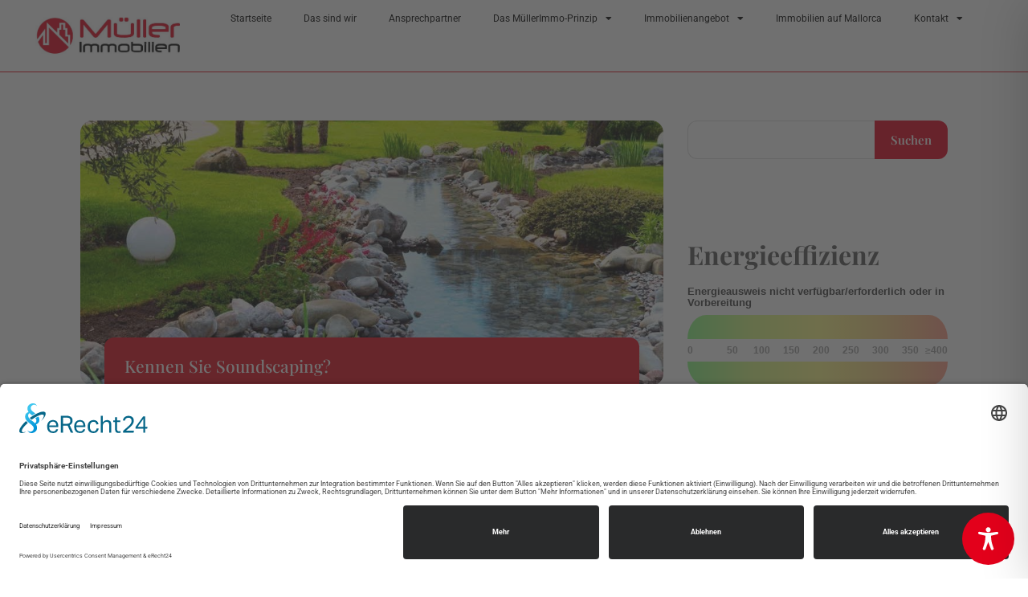

--- FILE ---
content_type: text/html; charset=UTF-8
request_url: https://www.muellerimmo.com/wp-admin/admin-ajax.php?action=inspiry_get_location_options&query=
body_size: 103
content:
[["wildeshausen-de","Wildeshausen"],["delmenhorst-de","Delmenhorst"],["cloppenburg-de","Cloppenburg"],["grossenkneten-ahlhorn-de-3","Gro\u00dfenkneten \/ Ahlhorn"],["visbek-de","Visbek"],["grossenkneten-de","Gro\u00dfenkneten"],["neuruppin","Neuruppin"],["doetlingen-brettorf-de-2","D\u00f6tlingen \/ Brettorf"],["ahlhorn-de","Ahlhorn"],["boesel","B\u00f6sel"],["visbek-kokenmuehle","Visbek \/ Kokenm\u00fchle"],["doetlingen-neerstedt-de","D\u00f6tlingen \/ Neerstedt"],["doetlingen-de","D\u00f6tlingen"],["quakenbrueck","Quakenbr\u00fcck"]]

--- FILE ---
content_type: text/html; charset=utf-8
request_url: https://www.google.com/recaptcha/api2/anchor?ar=1&k=6LePvB4sAAAAAHNPMbq3DzlRoMhkZBSuMtjz6pnq&co=aHR0cHM6Ly93d3cubXVlbGxlcmltbW8uY29tOjQ0Mw..&hl=en&v=PoyoqOPhxBO7pBk68S4YbpHZ&size=invisible&anchor-ms=20000&execute-ms=30000&cb=molbrlra6mri
body_size: 48729
content:
<!DOCTYPE HTML><html dir="ltr" lang="en"><head><meta http-equiv="Content-Type" content="text/html; charset=UTF-8">
<meta http-equiv="X-UA-Compatible" content="IE=edge">
<title>reCAPTCHA</title>
<style type="text/css">
/* cyrillic-ext */
@font-face {
  font-family: 'Roboto';
  font-style: normal;
  font-weight: 400;
  font-stretch: 100%;
  src: url(//fonts.gstatic.com/s/roboto/v48/KFO7CnqEu92Fr1ME7kSn66aGLdTylUAMa3GUBHMdazTgWw.woff2) format('woff2');
  unicode-range: U+0460-052F, U+1C80-1C8A, U+20B4, U+2DE0-2DFF, U+A640-A69F, U+FE2E-FE2F;
}
/* cyrillic */
@font-face {
  font-family: 'Roboto';
  font-style: normal;
  font-weight: 400;
  font-stretch: 100%;
  src: url(//fonts.gstatic.com/s/roboto/v48/KFO7CnqEu92Fr1ME7kSn66aGLdTylUAMa3iUBHMdazTgWw.woff2) format('woff2');
  unicode-range: U+0301, U+0400-045F, U+0490-0491, U+04B0-04B1, U+2116;
}
/* greek-ext */
@font-face {
  font-family: 'Roboto';
  font-style: normal;
  font-weight: 400;
  font-stretch: 100%;
  src: url(//fonts.gstatic.com/s/roboto/v48/KFO7CnqEu92Fr1ME7kSn66aGLdTylUAMa3CUBHMdazTgWw.woff2) format('woff2');
  unicode-range: U+1F00-1FFF;
}
/* greek */
@font-face {
  font-family: 'Roboto';
  font-style: normal;
  font-weight: 400;
  font-stretch: 100%;
  src: url(//fonts.gstatic.com/s/roboto/v48/KFO7CnqEu92Fr1ME7kSn66aGLdTylUAMa3-UBHMdazTgWw.woff2) format('woff2');
  unicode-range: U+0370-0377, U+037A-037F, U+0384-038A, U+038C, U+038E-03A1, U+03A3-03FF;
}
/* math */
@font-face {
  font-family: 'Roboto';
  font-style: normal;
  font-weight: 400;
  font-stretch: 100%;
  src: url(//fonts.gstatic.com/s/roboto/v48/KFO7CnqEu92Fr1ME7kSn66aGLdTylUAMawCUBHMdazTgWw.woff2) format('woff2');
  unicode-range: U+0302-0303, U+0305, U+0307-0308, U+0310, U+0312, U+0315, U+031A, U+0326-0327, U+032C, U+032F-0330, U+0332-0333, U+0338, U+033A, U+0346, U+034D, U+0391-03A1, U+03A3-03A9, U+03B1-03C9, U+03D1, U+03D5-03D6, U+03F0-03F1, U+03F4-03F5, U+2016-2017, U+2034-2038, U+203C, U+2040, U+2043, U+2047, U+2050, U+2057, U+205F, U+2070-2071, U+2074-208E, U+2090-209C, U+20D0-20DC, U+20E1, U+20E5-20EF, U+2100-2112, U+2114-2115, U+2117-2121, U+2123-214F, U+2190, U+2192, U+2194-21AE, U+21B0-21E5, U+21F1-21F2, U+21F4-2211, U+2213-2214, U+2216-22FF, U+2308-230B, U+2310, U+2319, U+231C-2321, U+2336-237A, U+237C, U+2395, U+239B-23B7, U+23D0, U+23DC-23E1, U+2474-2475, U+25AF, U+25B3, U+25B7, U+25BD, U+25C1, U+25CA, U+25CC, U+25FB, U+266D-266F, U+27C0-27FF, U+2900-2AFF, U+2B0E-2B11, U+2B30-2B4C, U+2BFE, U+3030, U+FF5B, U+FF5D, U+1D400-1D7FF, U+1EE00-1EEFF;
}
/* symbols */
@font-face {
  font-family: 'Roboto';
  font-style: normal;
  font-weight: 400;
  font-stretch: 100%;
  src: url(//fonts.gstatic.com/s/roboto/v48/KFO7CnqEu92Fr1ME7kSn66aGLdTylUAMaxKUBHMdazTgWw.woff2) format('woff2');
  unicode-range: U+0001-000C, U+000E-001F, U+007F-009F, U+20DD-20E0, U+20E2-20E4, U+2150-218F, U+2190, U+2192, U+2194-2199, U+21AF, U+21E6-21F0, U+21F3, U+2218-2219, U+2299, U+22C4-22C6, U+2300-243F, U+2440-244A, U+2460-24FF, U+25A0-27BF, U+2800-28FF, U+2921-2922, U+2981, U+29BF, U+29EB, U+2B00-2BFF, U+4DC0-4DFF, U+FFF9-FFFB, U+10140-1018E, U+10190-1019C, U+101A0, U+101D0-101FD, U+102E0-102FB, U+10E60-10E7E, U+1D2C0-1D2D3, U+1D2E0-1D37F, U+1F000-1F0FF, U+1F100-1F1AD, U+1F1E6-1F1FF, U+1F30D-1F30F, U+1F315, U+1F31C, U+1F31E, U+1F320-1F32C, U+1F336, U+1F378, U+1F37D, U+1F382, U+1F393-1F39F, U+1F3A7-1F3A8, U+1F3AC-1F3AF, U+1F3C2, U+1F3C4-1F3C6, U+1F3CA-1F3CE, U+1F3D4-1F3E0, U+1F3ED, U+1F3F1-1F3F3, U+1F3F5-1F3F7, U+1F408, U+1F415, U+1F41F, U+1F426, U+1F43F, U+1F441-1F442, U+1F444, U+1F446-1F449, U+1F44C-1F44E, U+1F453, U+1F46A, U+1F47D, U+1F4A3, U+1F4B0, U+1F4B3, U+1F4B9, U+1F4BB, U+1F4BF, U+1F4C8-1F4CB, U+1F4D6, U+1F4DA, U+1F4DF, U+1F4E3-1F4E6, U+1F4EA-1F4ED, U+1F4F7, U+1F4F9-1F4FB, U+1F4FD-1F4FE, U+1F503, U+1F507-1F50B, U+1F50D, U+1F512-1F513, U+1F53E-1F54A, U+1F54F-1F5FA, U+1F610, U+1F650-1F67F, U+1F687, U+1F68D, U+1F691, U+1F694, U+1F698, U+1F6AD, U+1F6B2, U+1F6B9-1F6BA, U+1F6BC, U+1F6C6-1F6CF, U+1F6D3-1F6D7, U+1F6E0-1F6EA, U+1F6F0-1F6F3, U+1F6F7-1F6FC, U+1F700-1F7FF, U+1F800-1F80B, U+1F810-1F847, U+1F850-1F859, U+1F860-1F887, U+1F890-1F8AD, U+1F8B0-1F8BB, U+1F8C0-1F8C1, U+1F900-1F90B, U+1F93B, U+1F946, U+1F984, U+1F996, U+1F9E9, U+1FA00-1FA6F, U+1FA70-1FA7C, U+1FA80-1FA89, U+1FA8F-1FAC6, U+1FACE-1FADC, U+1FADF-1FAE9, U+1FAF0-1FAF8, U+1FB00-1FBFF;
}
/* vietnamese */
@font-face {
  font-family: 'Roboto';
  font-style: normal;
  font-weight: 400;
  font-stretch: 100%;
  src: url(//fonts.gstatic.com/s/roboto/v48/KFO7CnqEu92Fr1ME7kSn66aGLdTylUAMa3OUBHMdazTgWw.woff2) format('woff2');
  unicode-range: U+0102-0103, U+0110-0111, U+0128-0129, U+0168-0169, U+01A0-01A1, U+01AF-01B0, U+0300-0301, U+0303-0304, U+0308-0309, U+0323, U+0329, U+1EA0-1EF9, U+20AB;
}
/* latin-ext */
@font-face {
  font-family: 'Roboto';
  font-style: normal;
  font-weight: 400;
  font-stretch: 100%;
  src: url(//fonts.gstatic.com/s/roboto/v48/KFO7CnqEu92Fr1ME7kSn66aGLdTylUAMa3KUBHMdazTgWw.woff2) format('woff2');
  unicode-range: U+0100-02BA, U+02BD-02C5, U+02C7-02CC, U+02CE-02D7, U+02DD-02FF, U+0304, U+0308, U+0329, U+1D00-1DBF, U+1E00-1E9F, U+1EF2-1EFF, U+2020, U+20A0-20AB, U+20AD-20C0, U+2113, U+2C60-2C7F, U+A720-A7FF;
}
/* latin */
@font-face {
  font-family: 'Roboto';
  font-style: normal;
  font-weight: 400;
  font-stretch: 100%;
  src: url(//fonts.gstatic.com/s/roboto/v48/KFO7CnqEu92Fr1ME7kSn66aGLdTylUAMa3yUBHMdazQ.woff2) format('woff2');
  unicode-range: U+0000-00FF, U+0131, U+0152-0153, U+02BB-02BC, U+02C6, U+02DA, U+02DC, U+0304, U+0308, U+0329, U+2000-206F, U+20AC, U+2122, U+2191, U+2193, U+2212, U+2215, U+FEFF, U+FFFD;
}
/* cyrillic-ext */
@font-face {
  font-family: 'Roboto';
  font-style: normal;
  font-weight: 500;
  font-stretch: 100%;
  src: url(//fonts.gstatic.com/s/roboto/v48/KFO7CnqEu92Fr1ME7kSn66aGLdTylUAMa3GUBHMdazTgWw.woff2) format('woff2');
  unicode-range: U+0460-052F, U+1C80-1C8A, U+20B4, U+2DE0-2DFF, U+A640-A69F, U+FE2E-FE2F;
}
/* cyrillic */
@font-face {
  font-family: 'Roboto';
  font-style: normal;
  font-weight: 500;
  font-stretch: 100%;
  src: url(//fonts.gstatic.com/s/roboto/v48/KFO7CnqEu92Fr1ME7kSn66aGLdTylUAMa3iUBHMdazTgWw.woff2) format('woff2');
  unicode-range: U+0301, U+0400-045F, U+0490-0491, U+04B0-04B1, U+2116;
}
/* greek-ext */
@font-face {
  font-family: 'Roboto';
  font-style: normal;
  font-weight: 500;
  font-stretch: 100%;
  src: url(//fonts.gstatic.com/s/roboto/v48/KFO7CnqEu92Fr1ME7kSn66aGLdTylUAMa3CUBHMdazTgWw.woff2) format('woff2');
  unicode-range: U+1F00-1FFF;
}
/* greek */
@font-face {
  font-family: 'Roboto';
  font-style: normal;
  font-weight: 500;
  font-stretch: 100%;
  src: url(//fonts.gstatic.com/s/roboto/v48/KFO7CnqEu92Fr1ME7kSn66aGLdTylUAMa3-UBHMdazTgWw.woff2) format('woff2');
  unicode-range: U+0370-0377, U+037A-037F, U+0384-038A, U+038C, U+038E-03A1, U+03A3-03FF;
}
/* math */
@font-face {
  font-family: 'Roboto';
  font-style: normal;
  font-weight: 500;
  font-stretch: 100%;
  src: url(//fonts.gstatic.com/s/roboto/v48/KFO7CnqEu92Fr1ME7kSn66aGLdTylUAMawCUBHMdazTgWw.woff2) format('woff2');
  unicode-range: U+0302-0303, U+0305, U+0307-0308, U+0310, U+0312, U+0315, U+031A, U+0326-0327, U+032C, U+032F-0330, U+0332-0333, U+0338, U+033A, U+0346, U+034D, U+0391-03A1, U+03A3-03A9, U+03B1-03C9, U+03D1, U+03D5-03D6, U+03F0-03F1, U+03F4-03F5, U+2016-2017, U+2034-2038, U+203C, U+2040, U+2043, U+2047, U+2050, U+2057, U+205F, U+2070-2071, U+2074-208E, U+2090-209C, U+20D0-20DC, U+20E1, U+20E5-20EF, U+2100-2112, U+2114-2115, U+2117-2121, U+2123-214F, U+2190, U+2192, U+2194-21AE, U+21B0-21E5, U+21F1-21F2, U+21F4-2211, U+2213-2214, U+2216-22FF, U+2308-230B, U+2310, U+2319, U+231C-2321, U+2336-237A, U+237C, U+2395, U+239B-23B7, U+23D0, U+23DC-23E1, U+2474-2475, U+25AF, U+25B3, U+25B7, U+25BD, U+25C1, U+25CA, U+25CC, U+25FB, U+266D-266F, U+27C0-27FF, U+2900-2AFF, U+2B0E-2B11, U+2B30-2B4C, U+2BFE, U+3030, U+FF5B, U+FF5D, U+1D400-1D7FF, U+1EE00-1EEFF;
}
/* symbols */
@font-face {
  font-family: 'Roboto';
  font-style: normal;
  font-weight: 500;
  font-stretch: 100%;
  src: url(//fonts.gstatic.com/s/roboto/v48/KFO7CnqEu92Fr1ME7kSn66aGLdTylUAMaxKUBHMdazTgWw.woff2) format('woff2');
  unicode-range: U+0001-000C, U+000E-001F, U+007F-009F, U+20DD-20E0, U+20E2-20E4, U+2150-218F, U+2190, U+2192, U+2194-2199, U+21AF, U+21E6-21F0, U+21F3, U+2218-2219, U+2299, U+22C4-22C6, U+2300-243F, U+2440-244A, U+2460-24FF, U+25A0-27BF, U+2800-28FF, U+2921-2922, U+2981, U+29BF, U+29EB, U+2B00-2BFF, U+4DC0-4DFF, U+FFF9-FFFB, U+10140-1018E, U+10190-1019C, U+101A0, U+101D0-101FD, U+102E0-102FB, U+10E60-10E7E, U+1D2C0-1D2D3, U+1D2E0-1D37F, U+1F000-1F0FF, U+1F100-1F1AD, U+1F1E6-1F1FF, U+1F30D-1F30F, U+1F315, U+1F31C, U+1F31E, U+1F320-1F32C, U+1F336, U+1F378, U+1F37D, U+1F382, U+1F393-1F39F, U+1F3A7-1F3A8, U+1F3AC-1F3AF, U+1F3C2, U+1F3C4-1F3C6, U+1F3CA-1F3CE, U+1F3D4-1F3E0, U+1F3ED, U+1F3F1-1F3F3, U+1F3F5-1F3F7, U+1F408, U+1F415, U+1F41F, U+1F426, U+1F43F, U+1F441-1F442, U+1F444, U+1F446-1F449, U+1F44C-1F44E, U+1F453, U+1F46A, U+1F47D, U+1F4A3, U+1F4B0, U+1F4B3, U+1F4B9, U+1F4BB, U+1F4BF, U+1F4C8-1F4CB, U+1F4D6, U+1F4DA, U+1F4DF, U+1F4E3-1F4E6, U+1F4EA-1F4ED, U+1F4F7, U+1F4F9-1F4FB, U+1F4FD-1F4FE, U+1F503, U+1F507-1F50B, U+1F50D, U+1F512-1F513, U+1F53E-1F54A, U+1F54F-1F5FA, U+1F610, U+1F650-1F67F, U+1F687, U+1F68D, U+1F691, U+1F694, U+1F698, U+1F6AD, U+1F6B2, U+1F6B9-1F6BA, U+1F6BC, U+1F6C6-1F6CF, U+1F6D3-1F6D7, U+1F6E0-1F6EA, U+1F6F0-1F6F3, U+1F6F7-1F6FC, U+1F700-1F7FF, U+1F800-1F80B, U+1F810-1F847, U+1F850-1F859, U+1F860-1F887, U+1F890-1F8AD, U+1F8B0-1F8BB, U+1F8C0-1F8C1, U+1F900-1F90B, U+1F93B, U+1F946, U+1F984, U+1F996, U+1F9E9, U+1FA00-1FA6F, U+1FA70-1FA7C, U+1FA80-1FA89, U+1FA8F-1FAC6, U+1FACE-1FADC, U+1FADF-1FAE9, U+1FAF0-1FAF8, U+1FB00-1FBFF;
}
/* vietnamese */
@font-face {
  font-family: 'Roboto';
  font-style: normal;
  font-weight: 500;
  font-stretch: 100%;
  src: url(//fonts.gstatic.com/s/roboto/v48/KFO7CnqEu92Fr1ME7kSn66aGLdTylUAMa3OUBHMdazTgWw.woff2) format('woff2');
  unicode-range: U+0102-0103, U+0110-0111, U+0128-0129, U+0168-0169, U+01A0-01A1, U+01AF-01B0, U+0300-0301, U+0303-0304, U+0308-0309, U+0323, U+0329, U+1EA0-1EF9, U+20AB;
}
/* latin-ext */
@font-face {
  font-family: 'Roboto';
  font-style: normal;
  font-weight: 500;
  font-stretch: 100%;
  src: url(//fonts.gstatic.com/s/roboto/v48/KFO7CnqEu92Fr1ME7kSn66aGLdTylUAMa3KUBHMdazTgWw.woff2) format('woff2');
  unicode-range: U+0100-02BA, U+02BD-02C5, U+02C7-02CC, U+02CE-02D7, U+02DD-02FF, U+0304, U+0308, U+0329, U+1D00-1DBF, U+1E00-1E9F, U+1EF2-1EFF, U+2020, U+20A0-20AB, U+20AD-20C0, U+2113, U+2C60-2C7F, U+A720-A7FF;
}
/* latin */
@font-face {
  font-family: 'Roboto';
  font-style: normal;
  font-weight: 500;
  font-stretch: 100%;
  src: url(//fonts.gstatic.com/s/roboto/v48/KFO7CnqEu92Fr1ME7kSn66aGLdTylUAMa3yUBHMdazQ.woff2) format('woff2');
  unicode-range: U+0000-00FF, U+0131, U+0152-0153, U+02BB-02BC, U+02C6, U+02DA, U+02DC, U+0304, U+0308, U+0329, U+2000-206F, U+20AC, U+2122, U+2191, U+2193, U+2212, U+2215, U+FEFF, U+FFFD;
}
/* cyrillic-ext */
@font-face {
  font-family: 'Roboto';
  font-style: normal;
  font-weight: 900;
  font-stretch: 100%;
  src: url(//fonts.gstatic.com/s/roboto/v48/KFO7CnqEu92Fr1ME7kSn66aGLdTylUAMa3GUBHMdazTgWw.woff2) format('woff2');
  unicode-range: U+0460-052F, U+1C80-1C8A, U+20B4, U+2DE0-2DFF, U+A640-A69F, U+FE2E-FE2F;
}
/* cyrillic */
@font-face {
  font-family: 'Roboto';
  font-style: normal;
  font-weight: 900;
  font-stretch: 100%;
  src: url(//fonts.gstatic.com/s/roboto/v48/KFO7CnqEu92Fr1ME7kSn66aGLdTylUAMa3iUBHMdazTgWw.woff2) format('woff2');
  unicode-range: U+0301, U+0400-045F, U+0490-0491, U+04B0-04B1, U+2116;
}
/* greek-ext */
@font-face {
  font-family: 'Roboto';
  font-style: normal;
  font-weight: 900;
  font-stretch: 100%;
  src: url(//fonts.gstatic.com/s/roboto/v48/KFO7CnqEu92Fr1ME7kSn66aGLdTylUAMa3CUBHMdazTgWw.woff2) format('woff2');
  unicode-range: U+1F00-1FFF;
}
/* greek */
@font-face {
  font-family: 'Roboto';
  font-style: normal;
  font-weight: 900;
  font-stretch: 100%;
  src: url(//fonts.gstatic.com/s/roboto/v48/KFO7CnqEu92Fr1ME7kSn66aGLdTylUAMa3-UBHMdazTgWw.woff2) format('woff2');
  unicode-range: U+0370-0377, U+037A-037F, U+0384-038A, U+038C, U+038E-03A1, U+03A3-03FF;
}
/* math */
@font-face {
  font-family: 'Roboto';
  font-style: normal;
  font-weight: 900;
  font-stretch: 100%;
  src: url(//fonts.gstatic.com/s/roboto/v48/KFO7CnqEu92Fr1ME7kSn66aGLdTylUAMawCUBHMdazTgWw.woff2) format('woff2');
  unicode-range: U+0302-0303, U+0305, U+0307-0308, U+0310, U+0312, U+0315, U+031A, U+0326-0327, U+032C, U+032F-0330, U+0332-0333, U+0338, U+033A, U+0346, U+034D, U+0391-03A1, U+03A3-03A9, U+03B1-03C9, U+03D1, U+03D5-03D6, U+03F0-03F1, U+03F4-03F5, U+2016-2017, U+2034-2038, U+203C, U+2040, U+2043, U+2047, U+2050, U+2057, U+205F, U+2070-2071, U+2074-208E, U+2090-209C, U+20D0-20DC, U+20E1, U+20E5-20EF, U+2100-2112, U+2114-2115, U+2117-2121, U+2123-214F, U+2190, U+2192, U+2194-21AE, U+21B0-21E5, U+21F1-21F2, U+21F4-2211, U+2213-2214, U+2216-22FF, U+2308-230B, U+2310, U+2319, U+231C-2321, U+2336-237A, U+237C, U+2395, U+239B-23B7, U+23D0, U+23DC-23E1, U+2474-2475, U+25AF, U+25B3, U+25B7, U+25BD, U+25C1, U+25CA, U+25CC, U+25FB, U+266D-266F, U+27C0-27FF, U+2900-2AFF, U+2B0E-2B11, U+2B30-2B4C, U+2BFE, U+3030, U+FF5B, U+FF5D, U+1D400-1D7FF, U+1EE00-1EEFF;
}
/* symbols */
@font-face {
  font-family: 'Roboto';
  font-style: normal;
  font-weight: 900;
  font-stretch: 100%;
  src: url(//fonts.gstatic.com/s/roboto/v48/KFO7CnqEu92Fr1ME7kSn66aGLdTylUAMaxKUBHMdazTgWw.woff2) format('woff2');
  unicode-range: U+0001-000C, U+000E-001F, U+007F-009F, U+20DD-20E0, U+20E2-20E4, U+2150-218F, U+2190, U+2192, U+2194-2199, U+21AF, U+21E6-21F0, U+21F3, U+2218-2219, U+2299, U+22C4-22C6, U+2300-243F, U+2440-244A, U+2460-24FF, U+25A0-27BF, U+2800-28FF, U+2921-2922, U+2981, U+29BF, U+29EB, U+2B00-2BFF, U+4DC0-4DFF, U+FFF9-FFFB, U+10140-1018E, U+10190-1019C, U+101A0, U+101D0-101FD, U+102E0-102FB, U+10E60-10E7E, U+1D2C0-1D2D3, U+1D2E0-1D37F, U+1F000-1F0FF, U+1F100-1F1AD, U+1F1E6-1F1FF, U+1F30D-1F30F, U+1F315, U+1F31C, U+1F31E, U+1F320-1F32C, U+1F336, U+1F378, U+1F37D, U+1F382, U+1F393-1F39F, U+1F3A7-1F3A8, U+1F3AC-1F3AF, U+1F3C2, U+1F3C4-1F3C6, U+1F3CA-1F3CE, U+1F3D4-1F3E0, U+1F3ED, U+1F3F1-1F3F3, U+1F3F5-1F3F7, U+1F408, U+1F415, U+1F41F, U+1F426, U+1F43F, U+1F441-1F442, U+1F444, U+1F446-1F449, U+1F44C-1F44E, U+1F453, U+1F46A, U+1F47D, U+1F4A3, U+1F4B0, U+1F4B3, U+1F4B9, U+1F4BB, U+1F4BF, U+1F4C8-1F4CB, U+1F4D6, U+1F4DA, U+1F4DF, U+1F4E3-1F4E6, U+1F4EA-1F4ED, U+1F4F7, U+1F4F9-1F4FB, U+1F4FD-1F4FE, U+1F503, U+1F507-1F50B, U+1F50D, U+1F512-1F513, U+1F53E-1F54A, U+1F54F-1F5FA, U+1F610, U+1F650-1F67F, U+1F687, U+1F68D, U+1F691, U+1F694, U+1F698, U+1F6AD, U+1F6B2, U+1F6B9-1F6BA, U+1F6BC, U+1F6C6-1F6CF, U+1F6D3-1F6D7, U+1F6E0-1F6EA, U+1F6F0-1F6F3, U+1F6F7-1F6FC, U+1F700-1F7FF, U+1F800-1F80B, U+1F810-1F847, U+1F850-1F859, U+1F860-1F887, U+1F890-1F8AD, U+1F8B0-1F8BB, U+1F8C0-1F8C1, U+1F900-1F90B, U+1F93B, U+1F946, U+1F984, U+1F996, U+1F9E9, U+1FA00-1FA6F, U+1FA70-1FA7C, U+1FA80-1FA89, U+1FA8F-1FAC6, U+1FACE-1FADC, U+1FADF-1FAE9, U+1FAF0-1FAF8, U+1FB00-1FBFF;
}
/* vietnamese */
@font-face {
  font-family: 'Roboto';
  font-style: normal;
  font-weight: 900;
  font-stretch: 100%;
  src: url(//fonts.gstatic.com/s/roboto/v48/KFO7CnqEu92Fr1ME7kSn66aGLdTylUAMa3OUBHMdazTgWw.woff2) format('woff2');
  unicode-range: U+0102-0103, U+0110-0111, U+0128-0129, U+0168-0169, U+01A0-01A1, U+01AF-01B0, U+0300-0301, U+0303-0304, U+0308-0309, U+0323, U+0329, U+1EA0-1EF9, U+20AB;
}
/* latin-ext */
@font-face {
  font-family: 'Roboto';
  font-style: normal;
  font-weight: 900;
  font-stretch: 100%;
  src: url(//fonts.gstatic.com/s/roboto/v48/KFO7CnqEu92Fr1ME7kSn66aGLdTylUAMa3KUBHMdazTgWw.woff2) format('woff2');
  unicode-range: U+0100-02BA, U+02BD-02C5, U+02C7-02CC, U+02CE-02D7, U+02DD-02FF, U+0304, U+0308, U+0329, U+1D00-1DBF, U+1E00-1E9F, U+1EF2-1EFF, U+2020, U+20A0-20AB, U+20AD-20C0, U+2113, U+2C60-2C7F, U+A720-A7FF;
}
/* latin */
@font-face {
  font-family: 'Roboto';
  font-style: normal;
  font-weight: 900;
  font-stretch: 100%;
  src: url(//fonts.gstatic.com/s/roboto/v48/KFO7CnqEu92Fr1ME7kSn66aGLdTylUAMa3yUBHMdazQ.woff2) format('woff2');
  unicode-range: U+0000-00FF, U+0131, U+0152-0153, U+02BB-02BC, U+02C6, U+02DA, U+02DC, U+0304, U+0308, U+0329, U+2000-206F, U+20AC, U+2122, U+2191, U+2193, U+2212, U+2215, U+FEFF, U+FFFD;
}

</style>
<link rel="stylesheet" type="text/css" href="https://www.gstatic.com/recaptcha/releases/PoyoqOPhxBO7pBk68S4YbpHZ/styles__ltr.css">
<script nonce="_IFWG-mnTt_ZZY3NMuGD5Q" type="text/javascript">window['__recaptcha_api'] = 'https://www.google.com/recaptcha/api2/';</script>
<script type="text/javascript" src="https://www.gstatic.com/recaptcha/releases/PoyoqOPhxBO7pBk68S4YbpHZ/recaptcha__en.js" nonce="_IFWG-mnTt_ZZY3NMuGD5Q">
      
    </script></head>
<body><div id="rc-anchor-alert" class="rc-anchor-alert"></div>
<input type="hidden" id="recaptcha-token" value="[base64]">
<script type="text/javascript" nonce="_IFWG-mnTt_ZZY3NMuGD5Q">
      recaptcha.anchor.Main.init("[\x22ainput\x22,[\x22bgdata\x22,\x22\x22,\[base64]/[base64]/[base64]/[base64]/[base64]/[base64]/KGcoTywyNTMsTy5PKSxVRyhPLEMpKTpnKE8sMjUzLEMpLE8pKSxsKSksTykpfSxieT1mdW5jdGlvbihDLE8sdSxsKXtmb3IobD0odT1SKEMpLDApO08+MDtPLS0pbD1sPDw4fFooQyk7ZyhDLHUsbCl9LFVHPWZ1bmN0aW9uKEMsTyl7Qy5pLmxlbmd0aD4xMDQ/[base64]/[base64]/[base64]/[base64]/[base64]/[base64]/[base64]\\u003d\x22,\[base64]\\u003d\\u003d\x22,\x22A8KZw77CvcKsNnAXUWVzOsOdQ23Dk8OSOn7Ck2YpRMKIwo/DjMOFw65EUcK4A8KWwosOw7wxdTTCqsOIw4DCnMK8VQodw7oNw7TChcKUUsKkJcOlZcK/[base64]/DnlVQYcKzw5nDg8OfBcK4w6p1G0E1J8O/wp/CvRTDpD7CucO4eUNFwo4NwpZkd8KsejzCosOOw77CpCvCp0pJw6PDjknDhCTCgRV2wovDr8OowoUGw6kFXsKIKGrCkMK6AMOhwq3DuQkQwrvDisKBAQccRMOhNlwNQMOwT3XDl8Kuw6HDrGtrJQoOw6LCkMOZw4RmwqPDnlrClQJ/w7zChQlQwrg1XCUlXn/Ck8K/w7HChcKuw7IBJjHCpx56wolhA8Kbc8K1wrDCuhQFejrCi27Djk0Jw6kVw5nDqCteWHtROMKaw4pMw71owrIYw7bDrSDCrS7ChsKKwq/DjwI/ZsKgwqvDjxkBRsO7w47DpMKtw6vDokDCkVNUZcOfFcKnBsKxw4fDn8KxDxl4woPCjMO/[base64]/[base64]/[base64]/[base64]/wpYpIjDDrjRCwoF2I8O+w4gmwrtLImTDjsO3NMO3wphpax0Pw6jCg8OtIyLCt8OWw53Dr3rDiMK0In8/wo5kw6w0V8Ogwq1xS1nCrjhww5sQbcOCV0zCrBXCpD/Cp0hkKcKUDsKhWsOHBsOmR8Oxw4MpJ11LFxfCjcOLSzDDlcK1w5/DkzPCjcOIw7BWfC/DlEzCgFdTwq8qVsKba8OMwpNcQUJORMOkwqleCcKUTTHDqgvDhAEIIT8aZMKSwppSUsKbwoBhwq5Fw7XCjFNfwr19czXDtMOFTcO7OQbDkjFFKlnDnVXCqsOaCcOJDTAiW1XDkMOBwrXDgwrCtQErwoXCky/[base64]/CrcOBfsOfwroDYmbCmVHDqkpNwqnClDpQwrTCs8OlBMOcRcONHmPDq0bClcObOMO+wqNRwonCjcK7wojDhxUXXsOiPlLCp1rClEbCjlDDmyoHwroTBMKDw7/Dh8KowpRPZ0/Con5GMwfDgMOuZcK+ZzRbwog3XsOkKsO1wr/CuMOMIDDDoMKgw5jDsQttwpHCicOEHsOsY8OBAhDDt8OzZ8OnTldfw60Nw6jCnsOBHsKdM8OTwprDvBbCvwlZw4jDuhbCqCt0w4zCjjYiw4BRdm0Vw5Qrw4VxXXHDoTvCqMK4w53CumTCrcKVNMO0MxZhCsK7B8O1wpDDkFbCucO/E8KubhzCnsKwwoDDoMKUDxPClMOGVcKdwqIcwqvDtsOHwpDCnMOIVC/Cv2XCjMK0w5QxwpvCrMKFJisHLGhSwrvCjUZBbQzCiV91wrfCt8K6w7k7I8OIw6ZYwpoAwpwdQ3PCrMKxwqkpR8KTwqpxH8KAw6w7wo3CoglOAMKswpnCpsOSwodYwp/CpTLDjWUMJwolUmXCusKrwophfFldw5bCgcKfw6DCjknCgsOhVmliwpPDgFI8EsKtwo3DosOLWcOTK8OowpjDsX1lPU7ClkXDi8Oew6XDtV/Cs8KSEx3ClMOdwo0OYirCsXHDrCvDggTCmSgSw5fDm0NLTmELTsKiRgZCAyXCkMKEG3YOHMOGF8OmwoBYw6lBdcKza25wwo/CicKvdTLDvsKTa8Kew4BWwqEQQT5/wqrCsA3DoDk3w6x5w6gAdcOqwoVuNRrDgcK2P0kyw5/[base64]/CgTpyfgLDg3tYdy4AN8KVVWjDkMKMwqDCv8Kvwp5LwocQw7jDohLDm0FdN8OUEjZvfAnDlcOVMzHDmsOQwq3DmjhhG3vCpsOqw6AIUMOYwq1YwoJxP8OwTUstFsO7wqhgWVk/w68ufMKwwrMQwpcmKMOqOUnDp8KYw6BCw73Di8KXVcKqwqpxFMK9SVbCpGXCmV/[base64]/w6zDoUvCgiLDiMOiwrZAKMOowp/[base64]/WMKLDcKGR8OzVBwawrJawqHDt8KnEcOFbMKWwp5FBMOqwrQjw4DCn8OHwr1Uw5QMwpbDnxcRaS/DhcO2UcK2wp/DnMOObsKzQsOqchvDs8OlwqjChUhcwp7CtMKKO8Ofw7QdBcO6w4jCnyxCNW4Twq8OaGPDmQo4w7/[base64]/DpMK/[base64]/w6BUUMKzeEp8wo7DicORw7fCj1jCnlJQw6TDo0sww5B/w4nCt8OLHgnCusOlw5JPwrfCmU0tRg/[base64]/Co8KeVXMjTMKWwr4xw4Q1FyPDosKYV8KLZWvCjWbCp8K/w7dHLXcNXH1Mw5x4woRowp3DpcKjw7jCjiPCnSp/[base64]/[base64]/CtsKZwrBsw4nDriLCqCLCncKRD2DDigggEWwNKFU0w69bw7nChkfCjMOTwp/CplsPwoPCn3cIw63CsiQvPSfCj2DDosKGw6gtw5vCu8K9w4jDucKzw4NCQm45HMKSMVgIwo7CmsOiFcKUIsOsHMOow7bCg3p8E8Ogd8OmwohCw6/[base64]/DvMK/wpfDncKrVXPDnCPCoGrDvC3CksKoYsK9CsOywpMWBcKew5dDcsKywotra8O0wpFxRW53VEvCrcK7OVjClSvDi0jDmB/DlEt1NcKgNREfw63CtsK3w6lGwp1RGsOaQG7DiTzCtMO3w611YADDmcOIwrxkasKFwonDrMOlV8OzwoXDmyoYwonDl2lRLMO4wrXDhsOMM8K7CcOTw64qIcKDw5J/WMOlw7nDpT/[base64]/fgRTw6XCqcOPYsKfWWdcw6p4D1fCp8OxZEbDt2hUw7bChMKaw6kqw7HDqcK1dcO/SnDDpkvCksOmw5PCnTQGwo7DsMOqwpDCiBgpwq5Zw5sHAsK1BcKOw57DpjBgw7wIwpzDpgcqwozDk8KlVQjDjMORLcOvGwFQD1XCig1KwpTDp8KmdsKTwqLDjMOwKQJCw7cSwrsIXMOQFcKAPjwjNcO/[base64]/DsQYcOlkLI8KHBcOKecKxw4nCij/[base64]/NwDDtMOpwowzBn/[base64]/a8KFQVdCRxdCw7Yzw57CklwKw4vDiMKMD2DCm8O6w5vDpsKBwr3CvsKtwq5jwplDw5rDkHNHwo7DilMBw4zCjcKhwqh7w6rCjxB8wonClWfCgcKFwqAUw4QsHcOwDw9fwoXDiTnDvHPCtX3Ds0vCq8KtBXVhwqsow63ChBHClMORw5kmwpJuBsOPwonDj8KUwo/CiTs2wqfDkMO8HioDwp7ClgxDbRBcw5nCkBEOEWvDiB/CknbCi8OpwqnDiW/CtXPDjcKDL1tQwpzDlcK3w5bDrMKVM8OCwp8RYHrDkTsFw5vDpAojCMOMTcKkfjvCl8OHKsO8VMKGwqBDw5HCtEfCoMKjSMK4f8OPwrs9I8OYw40Awr3Dv8OhLnQELsO9w6ddb8O+fUDCucKgwpRXT8Oxw7/CribCnhkEwrMbwoNafcObesKkIFbDvmA/KsKkwovDksOCwrHDosK6woTDmDvCpzvCosOnwr7DgsKxw63DgnXDncKxMMOZcHHDlMO0w7HDhMOGw67DncOXwrIIdMKzwol7QSZzwrUJwoAEBcKCwqnDs0TClcKZw7vCk8OYNQBUw4k/wrTCvMKLwo0pCsKyO3PDrcK9wprCk8OdwqrCo3nDhgrCmMOtw4nCrsOhw5wbwrdiIMOMwr8lw5VNT8O/wr5NWMKUw4Qac8OFwpg9w616w7XCujzDmCzCs1PCm8OpGsKaw6tyw6/Du8K+TcKfDDIKVsKHX0gqeMOgH8K4cMOeC8OSwpPDhWfDu8KIw7rChHHDvxtFKQ7CgDhJwqpqw4hkwovDkCrCtk/DnMKGTMOPwohSw73DqMKrw6fCvG8ASsKbM8KDw5zCvcK7ASNvK3XCgmwEwpPDo09qw5LCn0vCsHtZw7whK0/DiMO/wp4JwqDDqFF4R8K1WsKHA8KLXAJAGsOxcMOYwpdoVh7Dl2HClcKLGUVHJCRPwo4Ee8KYw5NLw7vCpU5vw5fDkjTDgsOSw4TDrxjDmhjDjBt3wpHDozQnYcOUJX/[base64]/CjMOFw6PCvsKDPcOYwrA0H8KwwrPDiBLDt8OaWW/DiS4vwr9Ywp/Dr8O6woReYmbCscO3FAtWElp6wpDDqmpxw73Ch8KHUcOnM19rwp4IBcOiwqrCiMOnw6zCvMO/XAdZODIeIyIyw6XDvQJPJcOUwqcDwppnYMKDDcKkNcKJw7rCrcKdKsO7woLCtsKgw70ww4I8w7ITQMKpeGAwwpPDpsOzwobCrMOuwr7DuVPCg3/DlcOLwqNjwrnCkMKda8KEwq1RaMO3w7LClyY+HMKCwqQ/w7YDwp/DosKhwqZQDsKgVMOmwrDDljjCjETDlH52ViU4RizCmsKPQ8O7C39tGUDDkzRJDiY8w7A2eRPDii8LLCTCozJpwr19woViFcKRYcOKwqHDiMObZMK5w4YTGnUdSsK3wpfDi8O0wrplw6Y6wpbDgMKCR8KgwrgdT8K4wo4qw5/Ch8OGw7hsA8KYK8OSPcOEw6FFw7hGw5Jawq7Co3IPwq3Ch8K9w6hHB8OJMi3Ci8KDSz3ComDDj8Ouw4XDkQMXw4TCp8OcdMOcaMOxwpwMaiBJw4nDuMKuwrsdQGHDt8KnwpLCs103w7bDicO8VVPDsMO5NDXCsMORBTvCtwtHwrjCrXjDsWhWwr56ZsK/G0R3woPCgsKyw43Ds8OKw4PDgEh3G8KHw7zCjMKbC2p7w6XDqWQTw7bDm05Vw6jDocOdFkDDjWnChsK5H101w6rCvMOpw6QPwrPChsOswohbw5jCssKXCH1ETyhwMsO0w5/CtEBtwqZSLnLDrsKsb8KmHcOqRwRpwoPCiQZQwq7CrW3DrMOqw5AsTcOvwq5bWsKlScK7wpgTwoTDosKbRlPCqsK/w7PDscOyw6/CucKIcSwHwroIEnLDlsKYwqXCqMOLw6bDn8OqwoXCtRzDmQJpwpbDvMK+OzJWVADDtyF9wrbDmsKMwqPDmk/Cp8Oxw6Bvw4vChMKPw5hWXsOqwqvCvCDDvg/[base64]/Cvm/[base64]/DhMKHwp05wprCpsK7EhnCrDYawpzCtjhXfxLDtMK+woQDw4jDhRZBPMK1w49EwpDDusKNw4vDtV8Iw6nCi8Kcwo13wqZ6KMO5w63Cj8KHOcO1OsOjwq7ChcKaw7BZw5bCvcK6w5Y2VcOoZsK7AcOXw6/CnWLCrMOTIHnDlQzCvHw/[base64]/w7DDgxJGwpzCoMKWw7rCryrCo1BvPhPCu8Oiw5MuBmkSJsK8w6DDmBvDixdVYR/[base64]/DjsOcwqrCgsKpw5YIworCocO5w7HDiXHDjsK7w7fClzTCjsKmw4rCrMO1NHzDgsKfP8O/wogOZsKxJ8OLCcORIEUIwpAcVcOxNTTDj3TDoVzChcO1YgzCjELDt8OGwqbDr37CrsOIwp8rMVcHwqZow6YdwqjCucKgS8KlDsKmIVfCmcKcSsOgYThgwq/[base64]/DsxMWLk5Ow5vCrsKWN8KpKkrCuXdCwqp0FHXCtsOiw5NBWRRjDsK1wpwxR8OWH8KKwrQ1w6pxamTCs1B+w5/DtsKVaj06w5Ykw7IVRsKvwqDCnFHDhMKdccO0w5zDtQFkFEHCk8KywrrCuzHDuGo8w44aEEfCu8Oswq4UesO2EMKZAXxMw4PCh3cSw6dFRXTDk8OgMWZQwq0Jw4jCv8OAw5cTwr7Ds8OeY8KKw70lXi5JETV0b8KDPMOrwpwnwpQZw5dRZcO/PhFsEQs5w5jDsS7CqMOgCVMrcHhFw7vCrB5jPENccGnDlFbCkTcHUmIhwqDDrWjCpRRhdXEJUgEdGsK3wos6fhLCt8Kxwq8pwpsSccOpPMKAGTdyBMO9wqJcwpRRw4fDvsOlQcOXNnPDlsOqJ8KRwoPCsDZ5w5bDtWrChSbCv8Oiw4/CssODwo0XwrA3ByUJwpYHWDlgwp/DnMKINMKJw7vCu8KUw50mJMKvVBhBw74/D8Kyw4kZwpZrU8K5w4hbw7whwqbCgsOiQSHDrDTDn8O+w7zCln9MGsODwrXDnCwKCljDqXcPw4gbCcO9w4lRQ23DpcKbT1Yawod/[base64]/DiSkhw4PDgcK4w4AEd0fDvk3CqcOAw5VgwonDt8OCwqbCoWrCmcKbwpDDgMOnw5wsKC/DtnnDojFcMFnDo0Yiw4w8w4jCpk3Cl1zCqsKVwo7Cu38HwpfCu8KpwqM/X8OQwo9lGXXDsxoIesKVw7Yrw7/Cp8O6wr7Dr8O3JjDDjcKywqPCtzfDocKhPsKmw7fClMKOwq7CthMeIMKbbnJsw5Zewqgqwoc/w6tLw5TDlVgCKcOjwqxUw7ZbLi0rwr3Doy3Dj8KKwpzCgDTDvMOdw6TDgcOWYlRvGU1GGBUCPMO7w6LDmsK/[base64]/wr4OTsOuw7EzwrbCl3JZwq/[base64]/Cp8Okw5HDvQ5mOcKoUcKPAx/[base64]/[base64]/DtsOpwrLDi8KiEjpuw7gaDMOrwpvCqMKJFcKBXcKQw7h2w69zwq/DglvCmcKWG04YVknCum3Cjm99NEBwBWDDoivCvGHDtcOcBTsFK8OawozDj2fCixnDosKRw63CpcKAwplhw6laOXTDgm7CqR3DhSjDmlrCjcKAPsOhCsKFw6rCt386TSPCl8O6woMtwrlTJ2TCuQxjXhMSw7E8KRkVwow4w5vDjsOKw5RDY8KKw7hYDFpaWH/DmsK5HMOrcsOiWilJwq9LKMKVSGhDwqgPw6khw6jDrcO0w4EiKiPCv8KAw63DnycDNBcBMsKDHnnCo8Kbwpl5IcK7Z00/[base64]/[base64]/GsK+eivDjMKWFsO+FsOUwq8KEcODXsKtwpl5aULDvnrDjyY7w7smYgnDkcKhQ8OFwqFtUMKQUsOmN0fCl8OESsKKw5/CoMKNPF1kwrBIwo7DvUcXwqrDvRIOwpnCp8KbXiNmcmA2C8ODSkDDlB9/A051FxjDjCjCsMK2Pmwkwp9PFsOVK8KNXsOpwpVKwrzDoFliPwPCvCNYVgt5w7xXTR3Ck8Ouc0LCs3J6w5MwMnMcw4zDo8OVw73CksOdwo1Vw5bCjABiwpXDjsKmw67CmsOAXhxYA8KySCLCnsKxYMOpNQzCtSApwr3CicOfw5/Dr8Kpw7YMccO+E2TCucOOw6Azw4nDgRLDs8OxGcO6PMOlc8K3QGNyw7NKI8OpHm/DssOifyDDtEDDqioXa8KHw6sqwrdXwoVaw7FcwpZKw7ZfM1hiwppLw6hERFPDlsKLDcKLKMKFB8KNQsO9TmHCvAgUw5JoVVLCmsO/[base64]/[base64]/[base64]/IMOJS2XCmhzDssK8BMKABMO8worDoCPCkcOmSMKmwpPDp8KYAMOZwrtsw7HDgykbd8OrwoldIWzCk0bDlcKkwoTDkcOmw6pLwpjCmUNOGMODw5lfwrw5w5Yow7bCo8KfdcKEwoDDi8KwWX5oRy/DlXVjF8KmwqoJT0sVIXXDsB3DksKVw7poHcKpw64ORsK7w4XCicKjasKrwrhGwq5cwpPCiWXCpCXCiMO0D8OtKsK3w5XDv09EMn89wpLDn8OVVMOXwoQ6H8OHYS7CuMK2w6jCmD7ChMO1w77CocOeT8OlWmsMacKPBH4EwqNVwoDCoR4Cw5NRw7ESHXnDncK/w5ZYPcK3wo/ClidZV8Opw47CnCTCkhNywogLwo4MUcKBDGBow57DmsOJE15hw6sDw7jDvTRAw7bCuQkHUi7CtTAYR8K0w5/[base64]/esKRJMOUDMKrwprCkMOQcExSw6Acw685wpvCokjCtsKbEMOvw4/[base64]/XQ9EUDpww4LDoXgoHMO7WMOuKQQpOMKDw7TCmmFyWlTCkxl0S1g/[base64]/CgcKuVcKGDMOTLDfDq10+w7B1w4vCg8OeAMKBw4fDiFBPwpzCgMK5wp5vazvDgMO2UcKtw6zChEnCsT8RwqY1woosw7pNASvCrFUKwrjCr8KvSMKyM3TCkcKAwpkqw77DhxRcwq1WDA7CtVHCuj5+wqcjwrVzw6BVM3TCvcKRwrA6ThM/WFgNPURvb8OiRS40w4xMw7PCr8OZwopCPTBUwqddfzlXwrLCuMK0K3XCp29WLMKsYXZ+UMOFw7TDu8Oyw7oiC8KBK2UzBcKMf8OAwpw3ccKEVRnCqMKDwr7DvMOROMO0F3/[base64]/Dj1PClMKHaC/Cv8OqwovDq8OPO2EYKVhfw7UPwpAPw45VwrZsCgnCqHTDkifDhWFwcMOzSHs2wqF1w4DDiAjDtcKrwqZ+Y8OkRCbDsDHCoMK0bULCnUHCvTUYZ8OsBXcEeQ/[base64]/CksO3woDDhD9pOyYLwqnDrgtiZ0QGfnU/[base64]/CgcOrw4DDtnPCsMKwDmzCu1bCuMOewrAyDjU4woZ8wo5Gw5TDosOcw7rDgMOKWMKMISYpw5QMw6Vew4UewqrDo8O2chLDqcKebnjDkTXDrQbDusOuwr3Cv8OycMKtScOQw6Q2LsOMHMKQw5IPJHbDtX/DgMOFw4nDonYfOMK3w6ozYV4zaxMhw6/CtXzCuWYJbVHDk3nDm8K1w4TDmsOIw4XCkU1Dwr7Dp2LDhcOnw5jDrltGwqtIMcOmw4vCiUl2wqnDhsKBw5Bvwp/[base64]/DpsOEwqkUwo7Dp8Kzw69Jw7DDvMKXwrbCrsKiwrFzKEHDiMOmH8O+wqbDqGx3worDq3FkwrQvw6sfJsKkw68Aw6l2w5rCuCtuwrvCscOebH/Cshc9PyZXw79fL8KReAQDw4t/w6fDtcO6d8KzQsK7RU/DncOwSSHCp8K9ZGQoKcOfw5DDuAfCl2o8Z8KAbELCncKGSzwbPcKDw67DhMO0CRRpwqTDkzPDj8K7wrjDksOiw5Jnw7XCizYgwql2wqBjw6sFWBDDtMKFwoc4woVDOmAfw6gVOcORw6fDjCFeGsO8VsKRPcOiw6/DjMOuCMKyM8Kdw5HCmn7Dgl/Do2LCtMKUwp/DssKLZlvDqgJdc8OdwpvCsWteWz55YFd7YMOmwroJLwJbJU94woMNw5MVwrNSH8Kww5MDDsOPw5F7wpzDmcOJQncQDhPCpydPw5jCvMKSAFINwqBTHsOpw6LCmHbDuRErw58pMsO3C8KILh/DvCXDiMOVw4zDi8KeZCkhXGt6w6cyw5oIw6fDjMOaIXDCgcKHw4x0NDVNw79fwprCm8O/w6IpL8OqwpzDvyXDpDdJCMOIwo1vK8O5c3bDrMKvwoJUw7bCvsKzQATDnMOhwpQiw68owoLCsAQuQ8KnIGhMVkjDg8K4cQR9wrzDpsOaZcOVw5HCgm8hWcK4eMOYw4HCuVg3d3nCoT9JYcKGEcKJw6JOeh3Ci8O6HhVuWzZ0eSdjMMOGOm/[base64]/CtSdMwrLCtMOFO8OQCn7DmsK9wr1BccODwrbClh4owrJHJMOJbcK2w6fDvcOJa8KMwpxOIsO9FsO/TFRCwoDDrwvDj2fCrT3DnibDqxNNRzczfhEowq/DpsOOw652TMKtPcKQw7jDsS/[base64]/Dn8O/fsOdWsOMwp/CmcO4b8OmcsOsw7bCm2DDg2fCt2lWEjTDv8OEwrTDkC3Cs8OWwol5w5rCvUsmw7jDoxN7UMKlZC3Dt13CjCXDlB/DiMK9wqgzHsKyWcO3TsKOJcO5w5jDkcKZwo4Zw517w4ROaE/DvjLDsMKpa8Oxw70qw5/CvUvDgsOIG3YGOsOEFcKxK3PCjsO9HhI6GcOhwrVRFEnDoldswogeU8KaJnEPw6PDjU7DlMOVw5lwG8Otwq3Dj0Qqw6sPScO/PEHCllPDugISaybDqcOHw73CiGMbbVxNNMKBwooDwo1uw4XCuWVoLyXCpj/DqsOKZivDqsOuwpgXw5cKwpMdwoZeWMK2a3dVfcOiwrLCkXEdw6XDpsO7wr5ueMONJ8OTwpgAwqPClFTCvsKsw5PCocOBwpx5wpvDh8O7b11yw4jCm8OZw7grUMOeYyAZw4oLR0bDt8O0w6RzW8OEdC13w5fCpHNuVDF5QsO9wpXDrVFEw59ydcO3IMKmw4/DpV7DkQzDhcOqCcOgcCrDpMKEwrvCnxQ8wrJowrZCLMKmw4YODwjDpGoEZ2BVVsK5w6bCoHxzD0IrwovDtsKVF8KEw53DkzvDlBvDtsOkwp1aQTZow6gqNsO+MsKYw7LDt0Q4XcK6wodVQcOhwqrCpD/[base64]/CpSXDuMOeeFB3WcKjKcKEwqnDiGtTw4vCkhTDkgLDjMOawqAmaX3DqMKRSk4uwrIpwp1tw5bCucKZCVlgwr3DvcK5wqsFEmXDhMOnwo3CvgJVwpbDhMKKYkdfa8OvS8O2w6XDoyLClMOzwp/[base64]/[base64]/w5vDr8O1wqHDv8K9woM0d8ONw6HCs8K0dsK6w4cKWMKcw7/Cg8OiecK5MifCujPDhsKyw4htXRx0JMKYw5DCmMOEw69twqRaw6UAw6Z1wq06w6p7JMKYNHY/[base64]/CkmzDnT7Cny8VEz7ChsODMjhkw5fCol/DrsKMIMKLGDR+IsO5GMKPw7PCmSzCuMKOCcKsw7bCjcKUwo5kLF/Ds8Kvw79bwprDtMO/TsOYaMKMworCiMOpwrFqOcOebcKhDsOcwqolwoIhSBcmUAfDlsO+EX/CuMKvw6FnwrbCmcKvVUXCu09Zwr7DtSV4FRMjMMKPJ8OHZWkfw4HCt1kQw6/[base64]/DjcOxwrZhSsKhb8K5w7jDv17Cox3DuVkfBMKHYsKXwqLDrGLDhDpAXR3DpBoTw7BLw7RBw6jCj27DgsKcHjPDl8KVwolrHMOkwpbDmzXCk8K6w6ZTw5JVV8K4P8OtP8K+RsOtH8O7LnnCtUvCm8OKw6HDvjnCpDciw44LHnTDlsKFw6nDlcOvakzDoB/[base64]/w4nDk8KSw5J5w4/Cu8K2CsOEKMKPIMKQIxBXwp7DvSTCmRTDmR/CoF/[base64]/DljpowoBGw5A9CsOuw4fDjGE6wo8OAjpvw78xcsOwfw3DuVsPw7Ebw6TCi1piBxRawpcAOMOQHEleL8KOBsK0OXFRw6TDu8Kywp91IWvDl2PCu1LDn1JAFUvCjD7Cl8K1D8OAwqpiczYIw4cLOTPCiAx9ZxIJJgBjHgQIwptCw4hzw7Y1CcKnOsO1e1/[base64]/NSYzwoNgwo1wan7DqkrDvsOTw449w7XChWQMw7A0wqx5JHXCo8OYwoVCwqkmwoRyw7tcw44kwpc5dycVwoXCuB/[base64]/DmB55MW3DqmjDgsKqFV50w7bDr8Kuw4Ypwq7CqU3CuXfCrVzDrXkjIzDDkcKZw79+AcK4PFx7w6ISw7AQwqfDgg8NP8Ocw4vDhsKAwpHDp8KnMMOsNcODMcOLbsK/OMKcw57CisKrQsK6ZUtNwrLCpsO7NsO0WsOfYBTCszfCp8O/[base64]/w53DvGTCgsKuG2/CpsOqJcK6woorScOQacOqw7gRw6I+JC/DihHCll4nbsK+B2bCnyHDqHcDKTFxw6Agw5tJwpMxw5jDrHbDpsKQw6UXd8KsLVrDl1UJwq/CksOsX30KMsOXMcO9aCrDnMKaEApPw5kpNsKdX8KHOkxqDsOmw4rDlVpwwrQUwq7Cp1HChDjCpxYZY0DChcONwrTCqsKQNmjCnsOuVgM0GGcUw5vCk8KLYsKgKD7CksOIAE1pQT8aw4lJWcK2wrLCp8OMwptDV8OTPk4yw47DnDZjdsOlwrDDmgoDdSM/wqjCgsKDAMOTw5jCgRpDP8KQfVLDjQfDokgfw6gwF8O5XcOpw5TCpTnDmQkSEsOywp5obsOnw6DCoMKRwqBUJGIUwoXCj8O7ZAJYQj/CqTYDacOaU8K5IBlxw6DDokfDl8K5asOnfMKVJMOaTsKhdMOywrF3w484HiPCkx4BDjrDhy/DiFI8woMQJxZBYygsPwHCmsK5SsO/WcK9w6LDtXzClj7Dl8Oswr/Dq0oTw7bCm8Otw6Y6BMK5NcK8wp/Drx/CiCzDtzZMSsKzaBHDgTFtFMKUw7s0w4x0X8OsSGM2w7vCoxtWPAoNw57ClcKCNTzDlcKMwoLDlsKfwpE/GgJ4wp3CgcK4w7lwIcKKw4jDhcKxBcKCw4LChsKWwqzCvEsfLMKWw4VRw7R6eMKjworCncKvax/[base64]/LcO8w5h9GEHCn8KgZcKcOjjCp8K+w4/ClSTCsMOrw741wptnwq8sw6bDoA4desO6QRxBXcKNwqdPQitawqbDmE3CryMSw6TDtFDCrnfClmVIw7Q0wprDpyN3I33DjE/Cj8KowrVLw7poAcKWw7HDgznDncOMwoUdw7XDq8Onw6LCsDPDrcKnw5EdTsKuRizCt8OVw6VTbm9Vw6QfUcOXwrvConLDh8O5w7HCtwzCm8OUcFjDr0HCthHCswxmOsKbOsKoSsOSQ8OFw4dqUMKwbnFkw4BwB8KDw5bDqA8YN01UW35lw6/DkMKyw6IwWMO1GDEPNzJRecO3AXZYNBVECBZzwpk1T8OVw4szw6PCn8KLwqRgRwJTNcKgw6BTwpzDmcOQGcOEScOzw6/CmsK+EgsywoXDpMORLcKCbcO5wpHClMOMwpkyTW1je8KpQk8vBloxw6PCkcK2d2lIS38UF8KjwohFw4xPw5l0woAOw7bDs2IzBcOtw4YjVMOZwrfDogopw6fDjG3CvcKqVUrCvsOIFDZaw4Qow4xhw7AAA8K1fMOePBvChcOkFcKdGy9GQMOFwpZqw7EEHsK/RT4sw4bCoU4kWsKAFg3CiVXCpMKLwqrCoGUbccK+TsKIDjLDqsOAGzfCucO/cWvCosKTXWzDj8KDIB7ClQnDnlrChhjDkTPDjgAywp7CosOXY8KHw5YFw5BtwoLCqsKiLVtycgh3wpLDm8Kzw68CwobCnEPCnxEJGG/CrMKmcxHDlMKCAHHDlcKaTn/DgyjDnsOQEi/CuQHDssKxwql6c8KSJF1lw6VvwpLCjcKXw6JoC0YYw7PDocK4D8OgwrjDscOew4hXwrI9MztbBCDDncKoV23DhsODwq3Ch2DCghTCgsKqZ8Kjw7ZBw6/Ci2ZqeygGw7HCiyfDrMK2wrnCrkYXwrs5wqBEcsOAwqPDnsO6JcKEwr1/w5l8w7NLYXB+AC/[base64]/Dl8OYwqfDhw45QcOvw4zCjsKKw6oxw5xzw5FIwpnDg8OodMK7J8OJw508woZ2IcOpNmQMwobCqhs8w6XCqnY/wqHDjxTCvAYPw5TCiMOaw55kJQnCp8OTwrkYasOCdcKlwpNSJ8Ojb0AZKS7DvsKDXsKDGMO/BlB7FcOebcK/TkF2NCrDqcOow7lWTsOaZQ0YCl9Yw6LCtsOdW2TDnwrDmCzDkQXCu8KswopqLsOWwpnDiW7CncOuEDfDs0kSYypSGMK4QMOhBybCtXRew5MNViLCusK3worClsK9Kh9bw6/DsFdHThHCqMO+wpLDtsOEwoTDpMObw7HDg8OVwrxeYUHCmcKKDVcJJ8OEw4wtw43DmMOnw7zDimzDisK7w6/CjsKvwpddVMKDCizDicKla8OxH8OiwqvCohJHwoIJwq4iRcKyMT3Dt8OKw5rDr3XDnMODwrDDjsKtSSodwpPCt8KJwq/Dgnltw6ddLcKLw68pZsO7w5NzwoBeY2UeVw/[base64]/CknNJO8KNw4jDs8KdQ8OsSsOjw5weC3rCoxXCgAJCIS1idD4uElwFw7Evw70RwoHCs8K5KsOAw7vDtVxwN3MjGcK9ajnCp8KLw4rDvsKkUVjCjMO6AFPDksKKJkzDuhpIwoTCqzcUwqfDqBMeAkrDg8OyaykeYXIhwrPDjFwTLwYHwoERF8OTwrYoRsKnwocAw68/UMOZwq7DhmQ9wr/Di3fCosOIVnzDrMKXR8OXZ8KzwrrDn8KiBE0mw7rDnitbG8KTwrArZhnDqhQjw69vJXhuw7XCkDVZwqjDnsKcTsKuwqHDnzHDo3gBw7/Djz4uaDhEGVjDrD5gEcOhIx7DhsOzw5R0THcxwoA9w7hJEEXCkMKPaldySWEFwoPClsOIMCHDsSTDql5HFsOuTsOuwrw0wpnDh8KAw7/CpMKGw51yQ8OpwpVdLsOewrPCpX3Dl8OIwpPDhiNUw4fCgmbCjwbCu8KMcS3DpEhqw4/CilYMw53DpMOyw4HDhBrDu8Olw7dCw4fDnVrDvMOmJiF9woLCkmjDrcK1cMKSXsOuLTDCmwxKMsKxKcOwWRvClMO4w6NQVVTDlEwGR8K5w5/CmcK7D8O5ZMOpFcKBwrbCukvDmE/DmMKUJsO6wpVowrLChhZHcE3CvjDCgFYBbn5LwrrDqGTDs8OMfjHCsMKlQMKrD8KRVT3DlsKGwqrDrcO1BSzCgT/Dq2MXwp7Cq8Knw5fDh8KdwqJpHiPCpcOtw6tAP8Ofw4nDtyHDmMK3wpTDlUBTY8O2wo9gB8KEwqPDrWNZBQzDmBc/wqTDh8Kbw7FbaQvClQ9+wqPCsXMjGHjDtXtHccOpw6NLJcObcQBww5HCuMKGw5DDgMOOw5XDiF7DrsOvwo/CvE3DucO/w4DCnMKdw5FHMBvDncKXw7PDqcOUPR0UHHXDjMOLwogyScOGR8Kvw6hvccKMw41CwqfDuMO/[base64]/CnQDCusKQUzoXw6HCvsKTXRzDo8OfRMKLwqNLUcO3w69qXV1LBC04wqzDo8K2WMKpw7HDoMOvccOaw4kQLcOeLn3CoGDDqXDCg8KJwprCgQkYw5RcGcKFOsK/F8KAO8KdXDXDh8KNwoYgch/DrB5kw47Cjyogw5ZEYEprw7E2woRjw5DCnMOGRMKRTDoBw5JmHcKGw57DhcOpc0zDqT5Pw5Bgw6TDp8OtQy7Dl8OPLV7CscKsw6HCt8OFw6/DrsOeQsOldV/DgcKTUsKkwqRgGxfDk8Ofw40rScK3wprDgi4jR8OsWMKNwr7CocKZP3zCnsOrJ8O5w6fDkCjDgwDCrsOXTjM2wqHCq8Oabn9Iw4l7w7N6C8Oqw6gVKcKpw4LCsCzCmyNgGcKuw4TDsClBw4/DvSdfw5UWw7Z2wrR+MUzDvgvCrHnDkcOHQ8ORNsK/w43Cu8O+wqA4wqfDr8K9HcOpw7sCw6pWcWgTOkRnwrrCrcKJXxzDkcOXD8OzAsKCGVHCosONwp/Dj0gWanLDjsKpAsOUwoUpHyjDjRw8w4PDoTnDsUzDkMOHEsKTVADChjXCtRDClsOYwozCvsKUw5zDjBxqwpXDqsKefcOmw7FtAMKwfsOqwr49W8KLw7psYcKowq7CozMLeUXCr8O3Mxdbw54KwoHCocKTYMKMwoZewrHCmsKFBCQlM8KiWMO/wpnCmgHCvcKaw7PDocO6FMOlw5/Ch8KJHnTChsKYJsKQwoEHBU4cGMO8wo9gDcOxw5DCsmrClcONGAbDlS/DkMKoMcOhw6HDvsO3wpYFw5cmwrAxw7Igw4bDtRMSwqzDocO1RzhZwoIxw55Ew4EWwpAmBcKPw6XCjDRjRcKqe8OTwpLDlcKJGFDCpVHCqsKZA8KFVAXCocOHwpfCqcKCeVPCqFoMwqlsw4vCpl0Pwpk+GlzDsMKZU8KJwrfCiWUzw7ssJj/[base64]/w4zDvMOpdgBtGcK/c3/ChCw7w57Cv8KsIMOIw57DiSTCph7Dj3HDkgzCm8Ofw7nCv8KCw4EqwrzDr2HDlsKifzosw6REw4vCocOswrvDmcKBwpJ2wrbCrcK4OWPDoDzDilwlGsOzAMKHAlwlbhPDq3dhw7ICwqzDqxc1wo40w4x7NwnCtMKJwr/Dg8OCa8OpC8OYXnPDq0zCtmbCpcOfKnTDgMOEPzlawoDCm1rDiMO2woHCkm/CvwQkw7ECdMO1M1EzwqE/[base64]/CjMOvwrrCtMO/cBfDryx+wocpZMOiBcOlSAPCkyQ8JQMLwqvCjmQwUzhPb8K0JcKswqg9w5hOb8KiMw3DmhnDs8OGfBDDrC5cRMOYwrrCtl7Dg8KNw5wzYhfCgMOOwoTDkFh1w4jDqGbCg8OEw4LCjjbDuW3DksKbw6FKAcOQO8K8w6F6GHXCvUoPUMO/w6w1wrzDiGTCi0TDoMOTwrjDtErCqsK+w6fDqMKBVkVCFsKPwr7Dq8OuckzDs1vCgMOGeFTCu8KlVMOOwrXDhHzDi8Oow4zChxVYw64Ew6HCpsKyw6c\\u003d\x22],null,[\x22conf\x22,null,\x226LePvB4sAAAAAHNPMbq3DzlRoMhkZBSuMtjz6pnq\x22,0,null,null,null,1,[21,125,63,73,95,87,41,43,42,83,102,105,109,121],[1017145,130],0,null,null,null,null,0,null,0,null,700,1,null,0,\[base64]/76lBhnEnQkZnOKMAhnM8xEZ\x22,0,0,null,null,1,null,0,0,null,null,null,0],\x22https://www.muellerimmo.com:443\x22,null,[3,1,1],null,null,null,1,3600,[\x22https://www.google.com/intl/en/policies/privacy/\x22,\x22https://www.google.com/intl/en/policies/terms/\x22],\x22usGIbaOv51/NWTNuvTs0u7coAuWtUsW8qt9kqe9uUFA\\u003d\x22,1,0,null,1,1769124304165,0,0,[118,104],null,[204,10],\x22RC-HPs2czncRl8ymw\x22,null,null,null,null,null,\x220dAFcWeA6tblvBEhRpVsjMMlV1lMqERQYtTEPioECFa6qZAwD2c6c3pzbEtzBCOvxZ4UrLCD3cy4XpfdchKpMkqwH7U0LPHMnTBA\x22,1769207103898]");
    </script></body></html>

--- FILE ---
content_type: text/css; charset=utf-8
request_url: https://www.muellerimmo.com/wp-content/uploads/elementor/css/post-29208.css?ver=1768907699
body_size: 685
content:
.elementor-kit-29208{--e-global-color-primary:#E30B1C;--e-global-color-secondary:#575756;--e-global-color-text:#000000;--e-global-color-accent:#E30B1C;--e-global-color-4122f7de:#FFF;--e-global-color-16deac8:#AC000E;--e-global-typography-primary-font-family:"Playfair Display";--e-global-typography-primary-font-weight:600;--e-global-typography-primary-font-style:normal;--e-global-typography-secondary-font-family:"Playfair Display";--e-global-typography-secondary-font-weight:900;--e-global-typography-text-font-family:"Roboto";--e-global-typography-text-font-weight:400;--e-global-typography-text-font-style:normal;--e-global-typography-accent-font-family:"Open Sans";--e-global-typography-accent-font-weight:900;background-color:#FFFFFF;color:var( --e-global-color-text );font-family:"Open Sans", Sans-serif;font-size:16px;font-weight:600;font-style:normal;line-height:1.6em;overscroll-behavior:none;}.elementor-kit-29208 button,.elementor-kit-29208 input[type="button"],.elementor-kit-29208 input[type="submit"],.elementor-kit-29208 .elementor-button{background-color:var( --e-global-color-primary );font-family:var( --e-global-typography-primary-font-family ), Sans-serif;font-weight:var( --e-global-typography-primary-font-weight );font-style:var( --e-global-typography-primary-font-style );color:var( --e-global-color-4122f7de );}.elementor-kit-29208 button:hover,.elementor-kit-29208 button:focus,.elementor-kit-29208 input[type="button"]:hover,.elementor-kit-29208 input[type="button"]:focus,.elementor-kit-29208 input[type="submit"]:hover,.elementor-kit-29208 input[type="submit"]:focus,.elementor-kit-29208 .elementor-button:hover,.elementor-kit-29208 .elementor-button:focus{background-color:var( --e-global-color-accent );color:var( --e-global-color-4122f7de );}.elementor-kit-29208 e-page-transition{background-color:#FFBC7D;}.elementor-kit-29208 p{margin-block-end:12px;}.elementor-kit-29208 a{color:var( --e-global-color-secondary );}.elementor-kit-29208 a:hover{color:var( --e-global-color-primary );}.elementor-kit-29208 h1{color:var( --e-global-color-secondary );}.elementor-kit-29208 h2{color:var( --e-global-color-secondary );font-size:32px;}.elementor-kit-29208 h3{color:var( --e-global-color-secondary );}.elementor-kit-29208 h4{color:var( --e-global-color-primary );}.elementor-kit-29208 h5{color:var( --e-global-color-secondary );}.elementor-kit-29208 h6{color:var( --e-global-color-secondary );}.elementor-kit-29208 img{border-radius:15px 15px 15px 15px;}.elementor-section.elementor-section-boxed > .elementor-container{max-width:1140px;}.e-con{--container-max-width:1140px;}.elementor-widget:not(:last-child){margin-block-end:20px;}.elementor-element{--widgets-spacing:20px 20px;--widgets-spacing-row:20px;--widgets-spacing-column:20px;}{}h1.entry-title{display:var(--page-title-display);}@media(max-width:1024px){.elementor-section.elementor-section-boxed > .elementor-container{max-width:1024px;}.e-con{--container-max-width:1024px;}}@media(max-width:767px){.elementor-section.elementor-section-boxed > .elementor-container{max-width:767px;}.e-con{--container-max-width:767px;}}/* Start Custom Fonts CSS */@font-face {
	font-family: 'Open Sans';
	font-style: normal;
	font-weight: 400;
	font-display: auto;
	src: url('https://www.muellerimmo.com/wp-content/uploads/2022/08/OpenSans-VariableFont_wdthwght.ttf') format('truetype');
}
@font-face {
	font-family: 'Open Sans';
	font-style: normal;
	font-weight: 600;
	font-display: auto;
	src: url('https://www.muellerimmo.com/wp-content/uploads/2022/08/OpenSans-VariableFont_wdthwght.ttf') format('truetype');
}
/* End Custom Fonts CSS */

--- FILE ---
content_type: text/css; charset=utf-8
request_url: https://www.muellerimmo.com/wp-content/uploads/elementor/css/post-59473.css?ver=1768907701
body_size: 1416
content:
.elementor-59473 .elementor-element.elementor-element-edecfc3{--display:flex;--flex-direction:row;--container-widget-width:calc( ( 1 - var( --container-widget-flex-grow ) ) * 100% );--container-widget-height:100%;--container-widget-flex-grow:1;--container-widget-align-self:stretch;--flex-wrap-mobile:wrap;--justify-content:center;--align-items:center;border-style:solid;--border-style:solid;border-width:0px 0px 1px 0px;--border-top-width:0px;--border-right-width:0px;--border-bottom-width:1px;--border-left-width:0px;border-color:var( --e-global-color-primary );--border-color:var( --e-global-color-primary );--border-radius:0px 0px 0px 0px;--margin-top:0%;--margin-bottom:0%;--margin-left:0%;--margin-right:0%;--padding-top:1%;--padding-bottom:1%;--padding-left:0%;--padding-right:0%;--z-index:100;}.elementor-59473 .elementor-element.elementor-element-edecfc3:not(.elementor-motion-effects-element-type-background), .elementor-59473 .elementor-element.elementor-element-edecfc3 > .elementor-motion-effects-container > .elementor-motion-effects-layer{background-color:#FFFFFF;}.elementor-59473 .elementor-element.elementor-element-edecfc3.e-con{--flex-grow:0;--flex-shrink:0;}.elementor-widget-image .widget-image-caption{color:var( --e-global-color-text );font-family:var( --e-global-typography-text-font-family ), Sans-serif;font-weight:var( --e-global-typography-text-font-weight );font-style:var( --e-global-typography-text-font-style );}.elementor-59473 .elementor-element.elementor-element-01bc6f3{width:var( --container-widget-width, 30.834% );max-width:30.834%;--container-widget-width:30.834%;--container-widget-flex-grow:0;}.elementor-59473 .elementor-element.elementor-element-01bc6f3.elementor-element{--flex-grow:0;--flex-shrink:0;}.elementor-59473 .elementor-element.elementor-element-01bc6f3 img{width:42%;}.elementor-widget-nav-menu .elementor-nav-menu .elementor-item{font-family:var( --e-global-typography-primary-font-family ), Sans-serif;font-weight:var( --e-global-typography-primary-font-weight );font-style:var( --e-global-typography-primary-font-style );}.elementor-widget-nav-menu .elementor-nav-menu--main .elementor-item{color:var( --e-global-color-text );fill:var( --e-global-color-text );}.elementor-widget-nav-menu .elementor-nav-menu--main .elementor-item:hover,
					.elementor-widget-nav-menu .elementor-nav-menu--main .elementor-item.elementor-item-active,
					.elementor-widget-nav-menu .elementor-nav-menu--main .elementor-item.highlighted,
					.elementor-widget-nav-menu .elementor-nav-menu--main .elementor-item:focus{color:var( --e-global-color-accent );fill:var( --e-global-color-accent );}.elementor-widget-nav-menu .elementor-nav-menu--main:not(.e--pointer-framed) .elementor-item:before,
					.elementor-widget-nav-menu .elementor-nav-menu--main:not(.e--pointer-framed) .elementor-item:after{background-color:var( --e-global-color-accent );}.elementor-widget-nav-menu .e--pointer-framed .elementor-item:before,
					.elementor-widget-nav-menu .e--pointer-framed .elementor-item:after{border-color:var( --e-global-color-accent );}.elementor-widget-nav-menu{--e-nav-menu-divider-color:var( --e-global-color-text );}.elementor-widget-nav-menu .elementor-nav-menu--dropdown .elementor-item, .elementor-widget-nav-menu .elementor-nav-menu--dropdown  .elementor-sub-item{font-family:var( --e-global-typography-accent-font-family ), Sans-serif;font-weight:var( --e-global-typography-accent-font-weight );}.elementor-59473 .elementor-element.elementor-element-8b38834{width:var( --container-widget-width, 64.023% );max-width:64.023%;--container-widget-width:64.023%;--container-widget-flex-grow:0;}.elementor-59473 .elementor-element.elementor-element-8b38834.elementor-element{--flex-grow:0;--flex-shrink:0;}.elementor-59473 .elementor-element.elementor-element-8b38834 .elementor-menu-toggle{margin-left:auto;}.elementor-59473 .elementor-element.elementor-element-8b38834 .elementor-nav-menu .elementor-item{font-family:"Roboto", Sans-serif;font-weight:400;font-style:normal;}.elementor-59473 .elementor-element.elementor-element-8b38834 .e--pointer-framed .elementor-item:before{border-width:0px;}.elementor-59473 .elementor-element.elementor-element-8b38834 .e--pointer-framed.e--animation-draw .elementor-item:before{border-width:0 0 0px 0px;}.elementor-59473 .elementor-element.elementor-element-8b38834 .e--pointer-framed.e--animation-draw .elementor-item:after{border-width:0px 0px 0 0;}.elementor-59473 .elementor-element.elementor-element-8b38834 .e--pointer-framed.e--animation-corners .elementor-item:before{border-width:0px 0 0 0px;}.elementor-59473 .elementor-element.elementor-element-8b38834 .e--pointer-framed.e--animation-corners .elementor-item:after{border-width:0 0px 0px 0;}.elementor-59473 .elementor-element.elementor-element-8b38834 .e--pointer-underline .elementor-item:after,
					 .elementor-59473 .elementor-element.elementor-element-8b38834 .e--pointer-overline .elementor-item:before,
					 .elementor-59473 .elementor-element.elementor-element-8b38834 .e--pointer-double-line .elementor-item:before,
					 .elementor-59473 .elementor-element.elementor-element-8b38834 .e--pointer-double-line .elementor-item:after{height:0px;}.elementor-59473 .elementor-element.elementor-element-8b38834 .elementor-nav-menu--dropdown a:hover,
					.elementor-59473 .elementor-element.elementor-element-8b38834 .elementor-nav-menu--dropdown a:focus,
					.elementor-59473 .elementor-element.elementor-element-8b38834 .elementor-nav-menu--dropdown a.elementor-item-active,
					.elementor-59473 .elementor-element.elementor-element-8b38834 .elementor-nav-menu--dropdown a.highlighted,
					.elementor-59473 .elementor-element.elementor-element-8b38834 .elementor-menu-toggle:hover,
					.elementor-59473 .elementor-element.elementor-element-8b38834 .elementor-menu-toggle:focus{color:#FFFFFF;}.elementor-59473 .elementor-element.elementor-element-8b38834 .elementor-nav-menu--dropdown a:hover,
					.elementor-59473 .elementor-element.elementor-element-8b38834 .elementor-nav-menu--dropdown a:focus,
					.elementor-59473 .elementor-element.elementor-element-8b38834 .elementor-nav-menu--dropdown a.elementor-item-active,
					.elementor-59473 .elementor-element.elementor-element-8b38834 .elementor-nav-menu--dropdown a.highlighted{background-color:var( --e-global-color-primary );}.elementor-59473 .elementor-element.elementor-element-8b38834 .elementor-nav-menu--dropdown a.elementor-item-active{background-color:var( --e-global-color-primary );}.elementor-59473 .elementor-element.elementor-element-8b38834 div.elementor-menu-toggle{color:var( --e-global-color-accent );}.elementor-59473 .elementor-element.elementor-element-8b38834 div.elementor-menu-toggle svg{fill:var( --e-global-color-accent );}.elementor-59473 .elementor-element.elementor-element-8b38834 div.elementor-menu-toggle:hover, .elementor-59473 .elementor-element.elementor-element-8b38834 div.elementor-menu-toggle:focus{color:#FFFFFF;}.elementor-59473 .elementor-element.elementor-element-8b38834 div.elementor-menu-toggle:hover svg, .elementor-59473 .elementor-element.elementor-element-8b38834 div.elementor-menu-toggle:focus svg{fill:#FFFFFF;}.elementor-59473 .elementor-element.elementor-element-8b38834 .elementor-menu-toggle:hover, .elementor-59473 .elementor-element.elementor-element-8b38834 .elementor-menu-toggle:focus{background-color:var( --e-global-color-accent );}.elementor-59473 .elementor-element.elementor-element-4821dd0{width:var( --container-widget-width, 64.023% );max-width:64.023%;--container-widget-width:64.023%;--container-widget-flex-grow:0;}.elementor-59473 .elementor-element.elementor-element-4821dd0.elementor-element{--flex-grow:0;--flex-shrink:0;}.elementor-59473 .elementor-element.elementor-element-4821dd0 .elementor-menu-toggle{margin:0 auto;}.elementor-59473 .elementor-element.elementor-element-4821dd0 .elementor-nav-menu .elementor-item{font-family:"Roboto", Sans-serif;font-weight:400;font-style:normal;}.elementor-59473 .elementor-element.elementor-element-4821dd0 .e--pointer-framed .elementor-item:before{border-width:0px;}.elementor-59473 .elementor-element.elementor-element-4821dd0 .e--pointer-framed.e--animation-draw .elementor-item:before{border-width:0 0 0px 0px;}.elementor-59473 .elementor-element.elementor-element-4821dd0 .e--pointer-framed.e--animation-draw .elementor-item:after{border-width:0px 0px 0 0;}.elementor-59473 .elementor-element.elementor-element-4821dd0 .e--pointer-framed.e--animation-corners .elementor-item:before{border-width:0px 0 0 0px;}.elementor-59473 .elementor-element.elementor-element-4821dd0 .e--pointer-framed.e--animation-corners .elementor-item:after{border-width:0 0px 0px 0;}.elementor-59473 .elementor-element.elementor-element-4821dd0 .e--pointer-underline .elementor-item:after,
					 .elementor-59473 .elementor-element.elementor-element-4821dd0 .e--pointer-overline .elementor-item:before,
					 .elementor-59473 .elementor-element.elementor-element-4821dd0 .e--pointer-double-line .elementor-item:before,
					 .elementor-59473 .elementor-element.elementor-element-4821dd0 .e--pointer-double-line .elementor-item:after{height:0px;}.elementor-59473 .elementor-element.elementor-element-4821dd0 .elementor-nav-menu--dropdown a:hover,
					.elementor-59473 .elementor-element.elementor-element-4821dd0 .elementor-nav-menu--dropdown a:focus,
					.elementor-59473 .elementor-element.elementor-element-4821dd0 .elementor-nav-menu--dropdown a.elementor-item-active,
					.elementor-59473 .elementor-element.elementor-element-4821dd0 .elementor-nav-menu--dropdown a.highlighted,
					.elementor-59473 .elementor-element.elementor-element-4821dd0 .elementor-menu-toggle:hover,
					.elementor-59473 .elementor-element.elementor-element-4821dd0 .elementor-menu-toggle:focus{color:#FFFFFF;}.elementor-59473 .elementor-element.elementor-element-4821dd0 .elementor-nav-menu--dropdown a:hover,
					.elementor-59473 .elementor-element.elementor-element-4821dd0 .elementor-nav-menu--dropdown a:focus,
					.elementor-59473 .elementor-element.elementor-element-4821dd0 .elementor-nav-menu--dropdown a.elementor-item-active,
					.elementor-59473 .elementor-element.elementor-element-4821dd0 .elementor-nav-menu--dropdown a.highlighted{background-color:var( --e-global-color-primary );}.elementor-59473 .elementor-element.elementor-element-4821dd0 .elementor-nav-menu--dropdown a.elementor-item-active{background-color:var( --e-global-color-primary );}.elementor-59473 .elementor-element.elementor-element-4821dd0 div.elementor-menu-toggle{color:var( --e-global-color-accent );}.elementor-59473 .elementor-element.elementor-element-4821dd0 div.elementor-menu-toggle svg{fill:var( --e-global-color-accent );}.elementor-59473 .elementor-element.elementor-element-4821dd0 div.elementor-menu-toggle:hover, .elementor-59473 .elementor-element.elementor-element-4821dd0 div.elementor-menu-toggle:focus{color:#FFFFFF;}.elementor-59473 .elementor-element.elementor-element-4821dd0 div.elementor-menu-toggle:hover svg, .elementor-59473 .elementor-element.elementor-element-4821dd0 div.elementor-menu-toggle:focus svg{fill:#FFFFFF;}.elementor-59473 .elementor-element.elementor-element-4821dd0 .elementor-menu-toggle:hover, .elementor-59473 .elementor-element.elementor-element-4821dd0 .elementor-menu-toggle:focus{background-color:var( --e-global-color-accent );}.elementor-theme-builder-content-area{height:400px;}.elementor-location-header:before, .elementor-location-footer:before{content:"";display:table;clear:both;}.elementor-widget .tippy-tooltip .tippy-content{text-align:center;}@media(max-width:1366px){.elementor-59473 .elementor-element.elementor-element-01bc6f3{width:var( --container-widget-width, 266.969px );max-width:266.969px;--container-widget-width:266.969px;--container-widget-flex-grow:0;}.elementor-59473 .elementor-element.elementor-element-01bc6f3 img{width:182px;}.elementor-59473 .elementor-element.elementor-element-8b38834{--container-widget-width:952px;--container-widget-flex-grow:0;width:var( --container-widget-width, 952px );max-width:952px;--e-nav-menu-horizontal-menu-item-margin:calc( 0px / 2 );}.elementor-59473 .elementor-element.elementor-element-8b38834 .elementor-nav-menu .elementor-item{font-size:12px;}.elementor-59473 .elementor-element.elementor-element-8b38834 .elementor-nav-menu--main .elementor-item{padding-top:0px;padding-bottom:0px;}.elementor-59473 .elementor-element.elementor-element-8b38834 .elementor-nav-menu--main:not(.elementor-nav-menu--layout-horizontal) .elementor-nav-menu > li:not(:last-child){margin-bottom:0px;}.elementor-59473 .elementor-element.elementor-element-4821dd0{--container-widget-width:952px;--container-widget-flex-grow:0;width:var( --container-widget-width, 952px );max-width:952px;--e-nav-menu-horizontal-menu-item-margin:calc( 0px / 2 );}.elementor-59473 .elementor-element.elementor-element-4821dd0 .elementor-nav-menu .elementor-item{font-size:12px;}.elementor-59473 .elementor-element.elementor-element-4821dd0 .elementor-nav-menu--main .elementor-item{padding-top:0px;padding-bottom:0px;}.elementor-59473 .elementor-element.elementor-element-4821dd0 .elementor-nav-menu--main:not(.elementor-nav-menu--layout-horizontal) .elementor-nav-menu > li:not(:last-child){margin-bottom:0px;}}@media(max-width:1200px){.elementor-59473 .elementor-element.elementor-element-01bc6f3 img{width:192px;}.elementor-59473 .elementor-element.elementor-element-8b38834{--container-widget-width:652px;--container-widget-flex-grow:0;width:var( --container-widget-width, 652px );max-width:652px;}.elementor-59473 .elementor-element.elementor-element-4821dd0{--container-widget-width:652px;--container-widget-flex-grow:0;width:var( --container-widget-width, 652px );max-width:652px;}}@media(max-width:1024px){.elementor-59473 .elementor-element.elementor-element-01bc6f3 img{width:43%;}.elementor-59473 .elementor-element.elementor-element-8b38834{--container-widget-width:538px;--container-widget-flex-grow:0;width:var( --container-widget-width, 538px );max-width:538px;}.elementor-59473 .elementor-element.elementor-element-4821dd0{--container-widget-width:538px;--container-widget-flex-grow:0;width:var( --container-widget-width, 538px );max-width:538px;}}@media(max-width:880px){.elementor-59473 .elementor-element.elementor-element-8b38834{--container-widget-width:435px;--container-widget-flex-grow:0;width:var( --container-widget-width, 435px );max-width:435px;}.elementor-59473 .elementor-element.elementor-element-4821dd0{--container-widget-width:435px;--container-widget-flex-grow:0;width:var( --container-widget-width, 435px );max-width:435px;}}@media(max-width:767px){.elementor-59473 .elementor-element.elementor-element-edecfc3{--width:100%;--padding-top:4%;--padding-bottom:0%;--padding-left:0%;--padding-right:0%;}.elementor-59473 .elementor-element.elementor-element-01bc6f3 img{width:64%;}.elementor-59473 .elementor-element.elementor-element-8b38834{width:var( --container-widget-width, 203.297px );max-width:203.297px;--container-widget-width:203.297px;--container-widget-flex-grow:0;}.elementor-59473 .elementor-element.elementor-element-8b38834 .e--pointer-framed .elementor-item:before{border-width:7px;}.elementor-59473 .elementor-element.elementor-element-8b38834 .e--pointer-framed.e--animation-draw .elementor-item:before{border-width:0 0 7px 7px;}.elementor-59473 .elementor-element.elementor-element-8b38834 .e--pointer-framed.e--animation-draw .elementor-item:after{border-width:7px 7px 0 0;}.elementor-59473 .elementor-element.elementor-element-8b38834 .e--pointer-framed.e--animation-corners .elementor-item:before{border-width:7px 0 0 7px;}.elementor-59473 .elementor-element.elementor-element-8b38834 .e--pointer-framed.e--animation-corners .elementor-item:after{border-width:0 7px 7px 0;}.elementor-59473 .elementor-element.elementor-element-8b38834 .e--pointer-underline .elementor-item:after,
					 .elementor-59473 .elementor-element.elementor-element-8b38834 .e--pointer-overline .elementor-item:before,
					 .elementor-59473 .elementor-element.elementor-element-8b38834 .e--pointer-double-line .elementor-item:before,
					 .elementor-59473 .elementor-element.elementor-element-8b38834 .e--pointer-double-line .elementor-item:after{height:7px;}.elementor-59473 .elementor-element.elementor-element-8b38834 .elementor-nav-menu--main > .elementor-nav-menu > li > .elementor-nav-menu--dropdown, .elementor-59473 .elementor-element.elementor-element-8b38834 .elementor-nav-menu__container.elementor-nav-menu--dropdown{margin-top:2px !important;}.elementor-59473 .elementor-element.elementor-element-4821dd0{width:var( --container-widget-width, 203.297px );max-width:203.297px;--container-widget-width:203.297px;--container-widget-flex-grow:0;}.elementor-59473 .elementor-element.elementor-element-4821dd0 .e--pointer-framed .elementor-item:before{border-width:7px;}.elementor-59473 .elementor-element.elementor-element-4821dd0 .e--pointer-framed.e--animation-draw .elementor-item:before{border-width:0 0 7px 7px;}.elementor-59473 .elementor-element.elementor-element-4821dd0 .e--pointer-framed.e--animation-draw .elementor-item:after{border-width:7px 7px 0 0;}.elementor-59473 .elementor-element.elementor-element-4821dd0 .e--pointer-framed.e--animation-corners .elementor-item:before{border-width:7px 0 0 7px;}.elementor-59473 .elementor-element.elementor-element-4821dd0 .e--pointer-framed.e--animation-corners .elementor-item:after{border-width:0 7px 7px 0;}.elementor-59473 .elementor-element.elementor-element-4821dd0 .e--pointer-underline .elementor-item:after,
					 .elementor-59473 .elementor-element.elementor-element-4821dd0 .e--pointer-overline .elementor-item:before,
					 .elementor-59473 .elementor-element.elementor-element-4821dd0 .e--pointer-double-line .elementor-item:before,
					 .elementor-59473 .elementor-element.elementor-element-4821dd0 .e--pointer-double-line .elementor-item:after{height:7px;}.elementor-59473 .elementor-element.elementor-element-4821dd0 .elementor-nav-menu--main > .elementor-nav-menu > li > .elementor-nav-menu--dropdown, .elementor-59473 .elementor-element.elementor-element-4821dd0 .elementor-nav-menu__container.elementor-nav-menu--dropdown{margin-top:2px !important;}}@media(min-width:2400px){.elementor-59473 .elementor-element.elementor-element-01bc6f3 img{width:197px;}}

--- FILE ---
content_type: text/css; charset=utf-8
request_url: https://www.muellerimmo.com/wp-content/uploads/elementor/css/post-40742.css?ver=1768907701
body_size: 1243
content:
.elementor-40742 .elementor-element.elementor-element-78492e5 > .elementor-container > .elementor-column > .elementor-widget-wrap{align-content:center;align-items:center;}.elementor-40742 .elementor-element.elementor-element-78492e5:not(.elementor-motion-effects-element-type-background), .elementor-40742 .elementor-element.elementor-element-78492e5 > .elementor-motion-effects-container > .elementor-motion-effects-layer{background-color:#54595f;}.elementor-40742 .elementor-element.elementor-element-78492e5{transition:background 0.3s, border 0.3s, border-radius 0.3s, box-shadow 0.3s;margin-top:55px;margin-bottom:0px;padding:2% 2% 2% 4%;}.elementor-40742 .elementor-element.elementor-element-78492e5 > .elementor-background-overlay{transition:background 0.3s, border-radius 0.3s, opacity 0.3s;}.elementor-bc-flex-widget .elementor-40742 .elementor-element.elementor-element-3b504fe.elementor-column .elementor-widget-wrap{align-items:center;}.elementor-40742 .elementor-element.elementor-element-3b504fe.elementor-column.elementor-element[data-element_type="column"] > .elementor-widget-wrap.elementor-element-populated{align-content:center;align-items:center;}.elementor-40742 .elementor-element.elementor-element-3b504fe > .elementor-widget-wrap > .elementor-widget:not(.elementor-widget__width-auto):not(.elementor-widget__width-initial):not(:last-child):not(.elementor-absolute){margin-block-end:-4px;}.elementor-widget-text-editor{font-family:var( --e-global-typography-text-font-family ), Sans-serif;font-weight:var( --e-global-typography-text-font-weight );font-style:var( --e-global-typography-text-font-style );color:var( --e-global-color-text );}.elementor-widget-text-editor.elementor-drop-cap-view-stacked .elementor-drop-cap{background-color:var( --e-global-color-primary );}.elementor-widget-text-editor.elementor-drop-cap-view-framed .elementor-drop-cap, .elementor-widget-text-editor.elementor-drop-cap-view-default .elementor-drop-cap{color:var( --e-global-color-primary );border-color:var( --e-global-color-primary );}.elementor-40742 .elementor-element.elementor-element-cb49911{color:#FBFBFB;}.elementor-widget-icon-list .elementor-icon-list-item:not(:last-child):after{border-color:var( --e-global-color-text );}.elementor-widget-icon-list .elementor-icon-list-icon i{color:var( --e-global-color-primary );}.elementor-widget-icon-list .elementor-icon-list-icon svg{fill:var( --e-global-color-primary );}.elementor-widget-icon-list .elementor-icon-list-item > .elementor-icon-list-text, .elementor-widget-icon-list .elementor-icon-list-item > a{font-family:var( --e-global-typography-text-font-family ), Sans-serif;font-weight:var( --e-global-typography-text-font-weight );font-style:var( --e-global-typography-text-font-style );}.elementor-widget-icon-list .elementor-icon-list-text{color:var( --e-global-color-secondary );}.elementor-40742 .elementor-element.elementor-element-43bdb76 .elementor-icon-list-items:not(.elementor-inline-items) .elementor-icon-list-item:not(:last-child){padding-block-end:calc(29px/2);}.elementor-40742 .elementor-element.elementor-element-43bdb76 .elementor-icon-list-items:not(.elementor-inline-items) .elementor-icon-list-item:not(:first-child){margin-block-start:calc(29px/2);}.elementor-40742 .elementor-element.elementor-element-43bdb76 .elementor-icon-list-items.elementor-inline-items .elementor-icon-list-item{margin-inline:calc(29px/2);}.elementor-40742 .elementor-element.elementor-element-43bdb76 .elementor-icon-list-items.elementor-inline-items{margin-inline:calc(-29px/2);}.elementor-40742 .elementor-element.elementor-element-43bdb76 .elementor-icon-list-items.elementor-inline-items .elementor-icon-list-item:after{inset-inline-end:calc(-29px/2);}.elementor-40742 .elementor-element.elementor-element-43bdb76 .elementor-icon-list-icon i{color:#ffffff;transition:color 0.3s;}.elementor-40742 .elementor-element.elementor-element-43bdb76 .elementor-icon-list-icon svg{fill:#ffffff;transition:fill 0.3s;}.elementor-40742 .elementor-element.elementor-element-43bdb76 .elementor-icon-list-item:hover .elementor-icon-list-icon i{color:#FFFFFF;}.elementor-40742 .elementor-element.elementor-element-43bdb76 .elementor-icon-list-item:hover .elementor-icon-list-icon svg{fill:#FFFFFF;}.elementor-40742 .elementor-element.elementor-element-43bdb76{--e-icon-list-icon-size:16px;--icon-vertical-offset:0px;}.elementor-40742 .elementor-element.elementor-element-43bdb76 .elementor-icon-list-icon{padding-inline-end:10px;}.elementor-40742 .elementor-element.elementor-element-43bdb76 .elementor-icon-list-item > .elementor-icon-list-text, .elementor-40742 .elementor-element.elementor-element-43bdb76 .elementor-icon-list-item > a{font-family:"Open Sans", Sans-serif;font-size:15px;font-weight:400;font-style:normal;line-height:2.2em;letter-spacing:0px;}.elementor-40742 .elementor-element.elementor-element-43bdb76 .elementor-icon-list-text{color:#ffffff;transition:color 0.3s;}.elementor-40742 .elementor-element.elementor-element-559f555{--display:flex;--flex-direction:row;--container-widget-width:initial;--container-widget-height:100%;--container-widget-flex-grow:1;--container-widget-align-self:stretch;--flex-wrap-mobile:wrap;--justify-content:flex-start;--margin-top:16px;--margin-bottom:0px;--margin-left:0px;--margin-right:0px;--padding-top:0px;--padding-bottom:0px;--padding-left:0px;--padding-right:0px;}.elementor-widget-icon.elementor-view-stacked .elementor-icon{background-color:var( --e-global-color-primary );}.elementor-widget-icon.elementor-view-framed .elementor-icon, .elementor-widget-icon.elementor-view-default .elementor-icon{color:var( --e-global-color-primary );border-color:var( --e-global-color-primary );}.elementor-widget-icon.elementor-view-framed .elementor-icon, .elementor-widget-icon.elementor-view-default .elementor-icon svg{fill:var( --e-global-color-primary );}.elementor-40742 .elementor-element.elementor-element-5f72bdb .elementor-icon-wrapper{text-align:center;}.elementor-40742 .elementor-element.elementor-element-5f72bdb.elementor-view-stacked .elementor-icon{background-color:var( --e-global-color-4122f7de );}.elementor-40742 .elementor-element.elementor-element-5f72bdb.elementor-view-framed .elementor-icon, .elementor-40742 .elementor-element.elementor-element-5f72bdb.elementor-view-default .elementor-icon{color:var( --e-global-color-4122f7de );border-color:var( --e-global-color-4122f7de );}.elementor-40742 .elementor-element.elementor-element-5f72bdb.elementor-view-framed .elementor-icon, .elementor-40742 .elementor-element.elementor-element-5f72bdb.elementor-view-default .elementor-icon svg{fill:var( --e-global-color-4122f7de );}.elementor-40742 .elementor-element.elementor-element-5f72bdb.elementor-view-stacked .elementor-icon:hover{background-color:var( --e-global-color-primary );}.elementor-40742 .elementor-element.elementor-element-5f72bdb.elementor-view-framed .elementor-icon:hover, .elementor-40742 .elementor-element.elementor-element-5f72bdb.elementor-view-default .elementor-icon:hover{color:var( --e-global-color-primary );border-color:var( --e-global-color-primary );}.elementor-40742 .elementor-element.elementor-element-5f72bdb.elementor-view-framed .elementor-icon:hover, .elementor-40742 .elementor-element.elementor-element-5f72bdb.elementor-view-default .elementor-icon:hover svg{fill:var( --e-global-color-primary );}.elementor-40742 .elementor-element.elementor-element-5f72bdb .elementor-icon{font-size:40px;}.elementor-40742 .elementor-element.elementor-element-5f72bdb .elementor-icon svg{height:40px;}.elementor-40742 .elementor-element.elementor-element-b53873d .elementor-icon-wrapper{text-align:center;}.elementor-40742 .elementor-element.elementor-element-b53873d.elementor-view-stacked .elementor-icon{background-color:var( --e-global-color-4122f7de );}.elementor-40742 .elementor-element.elementor-element-b53873d.elementor-view-framed .elementor-icon, .elementor-40742 .elementor-element.elementor-element-b53873d.elementor-view-default .elementor-icon{color:var( --e-global-color-4122f7de );border-color:var( --e-global-color-4122f7de );}.elementor-40742 .elementor-element.elementor-element-b53873d.elementor-view-framed .elementor-icon, .elementor-40742 .elementor-element.elementor-element-b53873d.elementor-view-default .elementor-icon svg{fill:var( --e-global-color-4122f7de );}.elementor-40742 .elementor-element.elementor-element-b53873d.elementor-view-stacked .elementor-icon:hover{background-color:var( --e-global-color-primary );}.elementor-40742 .elementor-element.elementor-element-b53873d.elementor-view-framed .elementor-icon:hover, .elementor-40742 .elementor-element.elementor-element-b53873d.elementor-view-default .elementor-icon:hover{color:var( --e-global-color-primary );border-color:var( --e-global-color-primary );}.elementor-40742 .elementor-element.elementor-element-b53873d.elementor-view-framed .elementor-icon:hover, .elementor-40742 .elementor-element.elementor-element-b53873d.elementor-view-default .elementor-icon:hover svg{fill:var( --e-global-color-primary );}.elementor-40742 .elementor-element.elementor-element-b53873d .elementor-icon{font-size:40px;}.elementor-40742 .elementor-element.elementor-element-b53873d .elementor-icon svg{height:40px;}.elementor-widget-image .widget-image-caption{color:var( --e-global-color-text );font-family:var( --e-global-typography-text-font-family ), Sans-serif;font-weight:var( --e-global-typography-text-font-weight );font-style:var( --e-global-typography-text-font-style );}.elementor-40742 .elementor-element.elementor-element-44b185c img{width:50%;}.elementor-40742 .elementor-element.elementor-element-d4aadd7 img{width:65%;}.elementor-40742 .elementor-element.elementor-element-9cd7c0c img{width:70%;}.elementor-40742 .elementor-element.elementor-element-3d520d0 img{width:48%;}.elementor-40742 .elementor-element.elementor-element-fc5379c img{width:50%;}.elementor-40742 .elementor-element.elementor-element-55d74d2 > .elementor-widget-wrap > .elementor-widget:not(.elementor-widget__width-auto):not(.elementor-widget__width-initial):not(:last-child):not(.elementor-absolute){margin-block-end:-7px;}.elementor-theme-builder-content-area{height:400px;}.elementor-location-header:before, .elementor-location-footer:before{content:"";display:table;clear:both;}.elementor-widget .tippy-tooltip .tippy-content{text-align:center;}@media(max-width:1024px){.elementor-40742 .elementor-element.elementor-element-78492e5{padding:50px 20px 50px 20px;}.elementor-40742 .elementor-element.elementor-element-43bdb76 .elementor-icon-list-item > .elementor-icon-list-text, .elementor-40742 .elementor-element.elementor-element-43bdb76 .elementor-icon-list-item > a{font-size:12px;}.elementor-40742 .elementor-element.elementor-element-47b240b.elementor-column > .elementor-widget-wrap{justify-content:center;}}@media(max-width:767px){.elementor-40742 .elementor-element.elementor-element-78492e5{padding:40px 15px 40px 15px;}}@media(min-width:768px){.elementor-40742 .elementor-element.elementor-element-55d74d2{width:10%;}.elementor-40742 .elementor-element.elementor-element-47b240b{width:22.665%;}}@media(max-width:1024px) and (min-width:768px){.elementor-40742 .elementor-element.elementor-element-47b240b{width:23%;}}

--- FILE ---
content_type: text/css; charset=utf-8
request_url: https://www.muellerimmo.com/wp-content/uploads/elementor/css/post-57421.css?ver=1768907701
body_size: 567
content:
.elementor-57421 .elementor-element.elementor-element-994b4bc{--display:flex;--min-height:100vh;--flex-direction:column;--container-widget-width:calc( ( 1 - var( --container-widget-flex-grow ) ) * 100% );--container-widget-height:initial;--container-widget-flex-grow:0;--container-widget-align-self:initial;--flex-wrap-mobile:wrap;--align-items:flex-start;--padding-top:32px;--padding-bottom:0px;--padding-left:0px;--padding-right:0px;}.elementor-57421 .elementor-element.elementor-element-994b4bc.e-con{--align-self:flex-start;--flex-grow:0;--flex-shrink:0;}.elementor-57421 .elementor-element.elementor-element-498f01f .bdt-vertical-menu .sidebar-nav .metismenu{background-color:var( --e-global-color-4122f7de );}.elementor-57421 .elementor-element.elementor-element-498f01f > .elementor-widget-container{padding:0px 0px 0px 0px;}.elementor-57421 .elementor-element.elementor-element-498f01f .bdt-vertical-menu .sidebar-nav{width:330px;}.elementor-57421 .elementor-element.elementor-element-498f01f .bdt-vertical-menu .sidebar-nav .metismenu > li > a{color:var( --e-global-color-text );background-color:var( --e-global-color-4122f7de );margin-top:12px;font-size:18px;}.elementor-57421 .elementor-element.elementor-element-498f01f.bdt-submenu-type-inner{--ep-menu-link-color:var( --e-global-color-text );--ep-menu-link-hover-color:var( --e-global-color-4122f7de );}.elementor-57421 .elementor-element.elementor-element-498f01f .bdt-vertical-menu .metismenu > li > .has-arrow::after{border-color:var( --e-global-color-text );}.elementor-57421 .elementor-element.elementor-element-498f01f.bdt-submenu-type-inner .bdt-vertical-menu .metismenu > li > .bdt-menu-arrow::after{border-color:var( --e-global-color-text );}.elementor-57421 .elementor-element.elementor-element-498f01f .bdt-vertical-menu .sidebar-nav .metismenu > li > a:hover{color:var( --e-global-color-4122f7de );background-color:var( --e-global-color-primary );}.elementor-57421 .elementor-element.elementor-element-498f01f .bdt-vertical-menu .sidebar-nav .metismenu > li > ul > li  a{background-color:var( --e-global-color-primary );}.elementor-57421 .elementor-element.elementor-element-498f01f .bdt-vertical-menu .sidebar-nav .metismenu > li > ul > li  a:hover{color:var( --e-global-color-primary );background-color:var( --e-global-color-4122f7de );}.elementor-57421 .elementor-element.elementor-element-498f01f .bdt-vertical-menu .sidebar-nav .metismenu > li > ul > li.mm-active > a{color:var( --e-global-color-primary );}.elementor-widget-button .elementor-button{background-color:var( --e-global-color-accent );font-family:var( --e-global-typography-accent-font-family ), Sans-serif;font-weight:var( --e-global-typography-accent-font-weight );}#elementor-popup-modal-57421 .dialog-widget-content{animation-duration:1.2s;box-shadow:2px 8px 23px 3px rgba(0,0,0,0.2);}#elementor-popup-modal-57421{background-color:rgba(0,0,0,.8);justify-content:flex-end;align-items:center;pointer-events:all;}#elementor-popup-modal-57421 .dialog-message{width:408px;height:100vh;align-items:center;}#elementor-popup-modal-57421 .dialog-close-button{display:flex;}.elementor-widget .tippy-tooltip .tippy-content{text-align:center;}@media(min-width:768px){.elementor-57421 .elementor-element.elementor-element-994b4bc{--width:75%;}}

--- FILE ---
content_type: text/css; charset=utf-8
request_url: https://www.muellerimmo.com/wp-content/plugins/immonex-l10n-pack-realhomes-de/css/frontend.min.css?ver=6.9
body_size: 100
content:
.advance-search-form .more-option-trigger,.advance-search-form label{font-size:90%}.property-grid .property-item{min-height:350px}.property-grid .property-item p{font-size:90%;line-height:18px}body.home .flexslider ul.slides li{max-height:700px;overflow:hidden}.advance-search .real-btn{padding-left:28px;padding-right:27px}.property-item h4,.property-item h4 a{text-transform:none}

--- FILE ---
content_type: application/javascript; charset=utf-8
request_url: https://www.muellerimmo.com/wp-content/themes/realhomes/assets/modern/scripts/js/ajax-search.js?ver=4.4.1
body_size: 3065
content:
/**
 * Ajax Search Results Feature
 *
 * @since 3.21.0
 */
( function ( $ ) {
    "use strict";

    const propertiesSection = $( '#properties-listing' );
    const additionalFields  = localized.additionalFields;
    const mapService        = localized.mapService;

    if ( propertiesSection.hasClass( 'realhomes_ajax_search' ) ) {

        // Generating an array of Additional Fields using the localized strings
        let additionalFieldsArray = [];
        if ( typeof additionalFields !== "undefined" ) {
            if ( 0 < additionalFields.length ) {
                additionalFields.map( ( fields ) => additionalFieldsArray.push( fields.field_key ) )
            }
        }

        const searchHeader        = $( '.rh_page__head' ),
              wpadminbar          = $( '#wpadminbar' ),
              searchForm          = $( '.rh_prop_search__form' ),
              loader              = $( '#ajax-loader' ),
              searchContainer     = $( '.rh_page__listing' ),
              statsContainer      = $( '.rh_pagination__stats' ),
              paginationContainer = $( '.rh_pagination' ),
              pageID              = statsContainer.data( 'page-id' );
        // Object containing the values of the search fields on first page load
        let searchFieldValues     = {
            keywords               : $( '#keyword-txt' ).val(),
            locations              : $( "#location" ).val(),
            agents                 : $( '#select-agent' ).val(),
            agencies               : $( '#select-agency' ).val(),
            types                  : $( '#select-property-type' ).val(),
            beds                   : $( '#select-bedrooms' ).val(),
            baths                  : $( '#select-bathrooms' ).val(),
            minPrice               : $( '#select-min-price' ).val(),
            maxPrice               : $( '#select-max-price' ).val(),
            garages                : $( '#select-garages' ).val(),
            minArea                : $( '#min-area' ).val(),
            maxArea                : $( '#max-area' ).val(),
            propertyID             : $( '#property-id-txt' ).val(),
            minLotSize             : $( '#min-lot-size' ).val(),
            maxLotSize             : $( '#max-lot-size' ).val(),
            statuses               : $( '#select-status' ).val(),
            geolocationAddress     : $( '#geolocation-address' ).val(),
            lat                    : $( '.rh-places-autocomplete-wrap .location-field-lat' ).val(),
            lng                    : $( '.rh-places-autocomplete-wrap .location-field-lng' ).val(),
            geolocationRadius      : $( '#rh-geolocation-radius' ).val(),
            checkIn                : $( '#rvr-check-in-search' ).val(),
            checkOut               : $( '#rvr-check-out-search' ).val(),
            guests                 : $( '#rvr-guests' ).val(),
            additionalFieldsValues : [],
            features               : []
        }

        // If pagination container is not found then create it
        if ( paginationContainer.length <= 0 ) {
            $( '.svg-loader' ).after( '<div class="rh_pagination"></div>' );
        }

        if ( typeof statsContainer.data( 'query-strings' ) === 'undefined' || statsContainer.data( 'query-strings' ).length <= 0 ) {
            statsContainer.attr( 'data-query-strings', window.location.search );
        }

        let wpadminbarHeight = 0;
        if ( wpadminbar.length ) {
            wpadminbarHeight = wpadminbar.outerHeight();
        }

        function ajaxSearch( element ) {
            let selectedField                        = $( element ),
                fieldName                            = selectedField.attr( 'name' ),
                fieldValue                           = selectedField.val();
            searchFieldValues.keywords               = $( '#keyword-txt' ).val();
            searchFieldValues.locations              = $( "#location" ).val();
            searchFieldValues.agents                 = $( '#select-agent' ).val();
            searchFieldValues.agencies               = $( '#select-agency' ).val();
            searchFieldValues.types                  = $( '#select-property-type' ).val();
            searchFieldValues.bedrooms               = $( '#select-bedrooms' ).val();
            searchFieldValues.bathrooms              = $( '#select-bathrooms' ).val();
            searchFieldValues.minPrice               = $( '#select-min-price' ).val();
            searchFieldValues.maxPrice               = $( '#select-max-price' ).val();
            searchFieldValues.garages                = $( '#select-garages' ).val();
            searchFieldValues.minArea                = $( '#min-area' ).val();
            searchFieldValues.maxArea                = $( '#max-area' ).val();
            searchFieldValues.propertyID             = $( '#property-id-txt' ).val();
            searchFieldValues.minLotSize             = $( '#min-lot-size' ).val();
            searchFieldValues.maxLotSize             = $( '#max-lot-size' ).val();
            searchFieldValues.statuses               = $( '#select-status' ).val();
            searchFieldValues.geolocationAddress     = $( '#geolocation-address' ).val();
            searchFieldValues.lat                    = $( '.rh-places-autocomplete-wrap .location-field-lat' ).val();
            searchFieldValues.lng                    = $( '.rh-places-autocomplete-wrap .location-field-lng' ).val();
            searchFieldValues.geolocationRadius      = $( '#rh-geolocation-radius' ).val();
            searchFieldValues.checkIn                = $( '#rvr-check-in-search' ).val();
            searchFieldValues.checkOut               = $( '#rvr-check-out-search' ).val();
            searchFieldValues.guests                 = $( '#rvr-guests' ).val();
            searchFieldValues.features               = [];
            searchFieldValues.additionalFieldsValues = [];

            // Generating an array of Additional Fields with values
            additionalFieldsArray.forEach( ( field, index ) => {
                const current_field        = $( '#' + field )
                let additional_field_name  = current_field.attr( 'name' );
                let additional_field_value = current_field.val();
                if ( additional_field_value.length > 0 && additional_field_value !== 'any' ) {
                    searchFieldValues.additionalFieldsValues.push( [{
                        additional_field_name,
                        additional_field_value
                    }] );
                }
            } );

            // Generating an array of Property Features
            $( "input[name='features[]']:checked" ).each( ( index, feature ) => searchFieldValues.features.push( feature.value ) );

            // Getting an array of selected values if any
            let fieldValues = realhomes_search_values( searchFieldValues );
            if ( typeof fieldValues !== 'undefined' ) {

                // Updating the current URL and window history
                const url = new URL( window.location );

                // Check if we are on a paginated page
                if ( url.pathname.lastIndexOf( 'page' ) !== -1 ) {
                    url.pathname = url.pathname.slice( 0, url.pathname.lastIndexOf( 'page' ) );
                }

                // Update the browser URL based on selected field/features values
                realhomes_update_browser_URL( fieldName, fieldValue, url );

                if ( searchFieldValues.features.length ) {
                    realhomes_update_browser_URL( 'features[]', searchFieldValues.features, url );
                }

                if ( searchFieldValues.geolocationRadius ) {
                    realhomes_update_browser_URL( 'geolocation-radius', searchFieldValues.geolocationRadius, url );
                    realhomes_update_browser_URL( 'lat', searchFieldValues.lat, url );
                    realhomes_update_browser_URL( 'lng', searchFieldValues.lng, url );
                }

                if ( searchFieldValues.checkIn ) {
                    realhomes_update_browser_URL( 'check-in', searchFieldValues.checkIn, url );
                }

                if ( searchFieldValues.checkOut ) {
                    realhomes_update_browser_URL( 'check-out', searchFieldValues.checkOut, url );
                }

                searchContainer.hide().html( '' );

                loader.show();

                // Sending AJAX Request to filter search results
                $.ajax( {
                    url      : ajaxurl,
                    type     : 'post',
                    data     : {
                        action : 'realhomes_filter_ajax_search_results',
                        ...searchFieldValues,
                        page_id : pageID
                    },
                    success  : ( response ) => {
                        loader.hide();

                        if ( response.data.total_properties ) {
                            let currentURL = url.href;
                            realhomes_update_pagination_and_stats( currentURL );
                        } else {
                            realhomes_reset_pagination_and_stats();
                        }

                        statsContainer.attr( 'data-max', response.data.max_pages ).attr( 'data-page', response.data.paged );

                        searchContainer.html( response.data.search_results ).show();

                        // Scrolling the user smoothly to ajax search container
                        if ( fieldValue.length > 0 && fieldValue !== 'any' ) {
                            $( 'html, body' ).animate( {
                                scrollTop : searchForm.offset().top - wpadminbarHeight
                            }, 1000 );
                        }
                    },
                    complete : ( response ) => {
                        let responseText = JSON.parse( response.responseText );
                        if ( responseText.data.is_half_map_template === 'true' ) {
                            realhomesInfoboxPopupTrigger();
                        }

                        // Binding Favorites & Compare Properties Features
                        realhomes_update_favorites();
                        realhomes_update_compare_properties();
                    }
                } );

                // Sending AJAX Request to filter search results for MAP
                $.ajax( {
                    url     : ajaxurl,
                    type    : 'post',
                    data    : {
                        action : 'realhomes_map_ajax_search_results',
                        ...searchFieldValues
                    },
                    success : ( response ) => {
                        let propertiesMapData = response.data.propertiesData;
                        let mapServiceType    = mapService.toString();
                        realhomes_update_properties_on_map( mapServiceType, propertiesMapData );
                    }
                } );
            }
        }

        // Binding the classes to trigger Ajax Search
        $( '.inspiry_select_picker_trigger, .ajax-location-field, .rh_keyword_field_wrapper, .rh_mod_text_field input:not(#geolocation-address), .more-options-wrapper, #geolocation-radius-slider' ).each( function () {
            // If any field is changed and has a new value
            $( this ).on( 'change apply.daterangepicker slidechange', () => {
                ajaxSearch( $( this ) );
            } );
        } );

        const geolocationAddress = $( '#geolocation-address' );
        geolocationAddress.on( 'change', () => {
            setTimeout( function () {
                ajaxSearch( geolocationAddress );
            }, 500 );
        } );

        /**
         * Update the browser URL when select any field in ajax search
         * @param fieldName
         * @param fieldValue
         * @param url
         *
         * @since 3.21.0
         */
        let realhomes_update_browser_URL = ( fieldName, fieldValue, url ) => {
            statsContainer.attr( 'data-query-strings', window.location.search );
            if ( fieldValue.length > 0 && fieldValue !== 'any' ) {
                if ( Array.isArray( fieldValue ) ) {
                    url.searchParams.delete( fieldName );
                    fieldValue.forEach( ( value, index ) => {
                        url.searchParams.append( fieldName, value );
                    } );
                } else {
                    url.searchParams.set( fieldName, fieldValue );
                }
                window.history.pushState( {}, '', url );
            } else {
                // If field's value is empty or set to any then update the URL params
                if ( 'any' === fieldValue || fieldValue.length === 0 ) {
                    url.searchParams.delete( fieldName );
                }
                window.history.pushState( {}, '', url );
            }
        }

        /**
         * Check for fields which are set as 'any', 'undefined' or empty arrays
         *
         * @param searchFieldValuesObj
         * @returns {*[]} (array)
         *
         * @since 3.21.0
         */
        let realhomes_search_values = ( searchFieldValuesObj ) => {
            let searchValues = [];
            Object.entries( searchFieldValuesObj ).forEach( ( [key, value] ) => {
                ( value !== 'any' && value !== '' && typeof value !== 'undefined' && value.length > 0 ) ? searchValues.push( value ) : '';
            } );
            return searchValues;
        }

        /**
         * Update the filteres properties on the map according to map service type
         * @param mapServiceType
         * @param propertiesMapData
         *
         * @since 3.21.0
         */
        let realhomes_update_properties_on_map = ( mapServiceType, propertiesMapData ) => {
            if ( typeof mapServiceType !== "undefined" && mapServiceType === 'openstreetmaps' ) {
                realhomes_update_open_street_map( propertiesMapData );
            } else if ( typeof mapServiceType !== "undefined" && mapServiceType === 'mapbox' ) {
                $( '#map-head' ).empty().append( '<div id="listing-map"></div>' );
                realhomes_update_mapbox( propertiesMapData );
            } else {
                realhomes_update_google_map( propertiesMapData );
            }
        }

        /**
         * Update the map results based on Search Fields - Ajax Search
         * @param paged
         *
         * @since 3.21.0
         */
        window.realhomes_update_ajax_map_results = ( paged ) => {

            $.ajax( {
                url     : ajaxurl,
                type    : 'post',
                data    : {
                    action : 'realhomes_map_ajax_search_results',
                    ...searchFieldValues,
                    page : paged
                },
                success : ( response ) => {
                    let propertiesMapData = response.data.propertiesData;
                    let mapServiceType    = mapService.toString();
                    realhomes_update_properties_on_map( mapServiceType, propertiesMapData );
                }
            } );
        }

    }

    /**
     * Update Pagination and Statistics - Ajax Search & Listing Pages
     * @param sourceURL
     *
     * @since 3.21.0
     */
    window.realhomes_update_pagination_and_stats = ( sourceURL ) => {
        const statsContainer      = $( '.rh_pagination__stats' );
        const paginationContainer = $( '.rh_pagination' );
        paginationContainer.load( sourceURL + ' ' + '.rh_pagination > *' );
        statsContainer.load( sourceURL + ' ' + '.rh_pagination__stats > *' );
    }

    /**
     * Resets pagination and statistics
     *
     * @since 4.1.0
     */
    window.realhomes_reset_pagination_and_stats = () => {
        const statsContainer = $( '.rh_pagination__stats' );
        if ( statsContainer.length ) {
            statsContainer.html( '' );
        }

        const paginationContainer = $( '.rh_pagination' );
        if ( paginationContainer.length ) {
            paginationContainer.html( '' );
        }
    }

} )( jQuery );